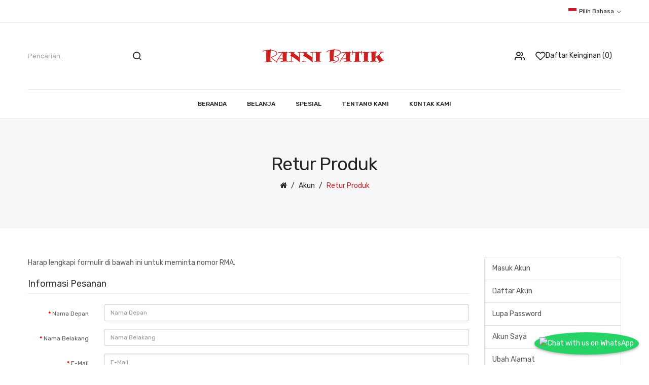

--- FILE ---
content_type: text/html; charset=utf-8
request_url: https://rannibatik.com/account-return-add
body_size: 6870
content:
<!DOCTYPE html>
<!--[if IE]><![endif]-->
<!--[if IE 8 ]><html dir="ltr" lang="" class="ie8"><![endif]-->
<!--[if IE 9 ]><html dir="ltr" lang="" class="ie9"><![endif]-->
<!--[if (gt IE 9)|!(IE)]><!-->
<html dir="ltr" lang="">
<!--<![endif]-->
<head>
<meta charset="UTF-8" />
<meta name="viewport" content="width=device-width, initial-scale=1">
<meta http-equiv="X-UA-Compatible" content="IE=edge">
<title>Retur Produk</title>
<base href="https://rannibatik.com/" />
<link href="catalog/view/javascript/bootstrap/css/bootstrap.min.css" rel="stylesheet" media="screen" />
<link href="catalog/view/javascript/jquery/datetimepicker/bootstrap-datetimepicker.min.css" type="text/css" rel="stylesheet" media="screen" />
<link href="catalog/view/javascript/jquery/swiper/css/swiper.min.css" rel="stylesheet" type="text/css" />
<!-- icon font -->
<link href="catalog/view/javascript/font-awesome/css/font-awesome.min.css" rel="stylesheet" type="text/css" />
<link href="catalog/view/javascript/ionicons/css/ionicons.css" rel="stylesheet" type="text/css" />
<!-- use for antomi -->
<link href="catalog/view/javascript/plaza-icon/style.css" rel="stylesheet" type="text/css" />
<link href="catalog/view/javascript/utmheartbeat/style.css" rel="stylesheet" type="text/css" />
<!-- end icon font -->
<link href="catalog/view/theme/tt_pedona1/stylesheet/stylesheet.css" rel="stylesheet">
<link href="catalog/view/theme/tt_pedona1/stylesheet/plaza/header/header1.css" rel="stylesheet">
<link href="catalog/view/theme/tt_pedona1/stylesheet/plaza/theme.css" rel="stylesheet">
<script src="catalog/view/javascript/jquery/jquery-2.1.1.min.js" ></script>
<script src="catalog/view/javascript/jquery/swiper/js/swiper.min.js" ></script>
<script src="catalog/view/javascript/jquery/datetimepicker/moment/moment.min.js" ></script>
<script src="catalog/view/javascript/jquery/datetimepicker/moment/moment-with-locales.min.js" ></script>
<script src="catalog/view/javascript/jquery/datetimepicker/bootstrap-datetimepicker.min.js" ></script>
<script src="catalog/view/javascript/plaza/ultimatemenu/menu.js" ></script>
<script src="catalog/view/javascript/common.js" ></script>
<link href="https://rannibatik.com/image/catalog/logo.png" rel="icon" />
  <!-- Quick view -->
      <script src="catalog/view/javascript/plaza/cloudzoom/cloud-zoom.1.0.2.min.js" ></script>
    <script src="catalog/view/javascript/plaza/cloudzoom/zoom.js" ></script>
    <script src="catalog/view/javascript/plaza/quickview/quickview.js" ></script>
    <link href="catalog/view/theme/tt_pedona1/stylesheet/plaza/quickview/quickview.css" rel="stylesheet" type="text/css" />
    <!-- General -->
  <!-- Sticky Menu -->
  	<script >
	 $(document).ready(function () {	
		var height_box_scroll = $('.scroll-fix').outerHeight(true);
	  $(window).scroll(function () {
		if ($(this).scrollTop() > 800) {
			$('.scroll-fix').addClass("scroll-fixed");
			$('body').css('padding-top',height_box_scroll);
		} else {
			$('.scroll-fix').removeClass("scroll-fixed");
			$('body').css('padding-top',0);
		}
	  });
	});
	</script>
    <!-- Scroll Top -->
      <script>
      $("#back-top").hide();
      $(function () {
        $(window).scroll(function () {
          if ($(this).scrollTop() > $('body').height()/3) {
            $('#back-top').fadeIn();
          } else {
            $('#back-top').fadeOut();
          }
        });
        $('#back-top').click(function () {
          $('body,html').animate({scrollTop: 0}, 800);
          return false;
        });
      });
    </script>
    <!-- Advance -->
      
  <!-- Bootstrap Js -->
  <script src="catalog/view/javascript/bootstrap/js/bootstrap.min.js" ></script>
</head>
<body class="account-return-add">
<div class="wrapper">
  <div id="back-top"><i class="icon-chevrons-up"></i></div>
<nav id="top">
  <div class="container">
    <div class="box-inner">
		<ul class="box-top box-top-left pull-left">
			
			<li><p></p></li>
		</ul>
		<ul class="box-top box-top-right pull-right">
			<li class="currency">
						</li>
			<li class="language">
			  <form action="https://rannibatik.com/index.php?route=common/language/language" method="post" enctype="multipart/form-data" id="form-language" class="header-dropdown">
    <div class="btn-group">
      <button class="btn btn-link dropdown-toggle" data-toggle="dropdown">
             
      <img src="catalog/language/id-id/id-id.png" alt="Indonesia" title="Indonesia">
                              <span class="hidden-xs hidden-sm">Pilih Bahasa</span>&nbsp;<i class="icon-right ion-ios-arrow-down"></i></button>
      <ul class="dropdown-menu">
                <li>
          <button class="btn btn-link btn-block language-select" type="button" name="id-id"><img src="catalog/language/id-id/id-id.png" alt="Indonesia" title="Indonesia" /> Indonesia</button>
        </li>
                <li>
          <button class="btn btn-link btn-block language-select" type="button" name="en-gb"><img src="catalog/language/en-gb/en-gb.png" alt="English" title="English" /> English</button>
        </li>
              </ul>
    </div>
    <input type="hidden" name="code" value="" />
    <input type="hidden" name="redirect" value="https://rannibatik.com/index.php?route=account/return/add" />
  </form>

			</li>
			<!--li><a href="http://rannibatik.com/index.php?route=checkout/cart" title="Keranjang Belanja"><i class="fa fa-shopping-cart"></i> <span>Keranjang Belanja</span></a></li>
			<li><a href="https://rannibatik.com/index.php?route=checkout/checkout" title="Proses Pesanan"><i class="fa fa-share"></i> <span>Proses Pesanan</span></a></li-->
		</ul>
	</div>
  </div>
</nav>
<header class="scroll-fix ">
	<div class="container">
		<div class="box-inner">
			<div class="box-inner-inner">
				<style>
    #pt-menu-1850 .pt-menu-bar {
        background: #FFFFFF;
        color: #222222;
		padding: 0px 0px 0px 0px;
    }
    #pt-menu-1850.pt-menu-bar {
        background: #FFFFFF;
        color: #222222;
    }
    #pt-menu-1850 .ul-top-items .li-top-item .a-top-link {
		background: #FFFFFF;
		padding: 5px 0px 5px 0px;
		color: #222222;
        font-size: 1.3rem;
        text-transform: uppercase;
        font-weight: 500;
    }
    #pt-menu-1850 .ul-top-items .li-top-item:hover .a-top-link,#pt-menu-1850 .ul-top-items .li-top-item:hover .a-top-link i, #pt-menu-1850 .ul-top-items .li-top-item.active .a-top-link{
        color: #CC2121;
        font-weight: 500;
		background: #FFFFFF;
    }
    #pt-menu-1850 .mega-menu-container {
        
        background: #FFFFFF;
        padding: 0px 0px 0px 0px;
    }
	#pt-menu-1850 .mega-menu-container .a-mega-second-link {
		color: #FFFFFF;
		font-size: 1.4rem;
		text-transform: none;
		font-weight: 300;
	}
	#pt-menu-1850 .mega-menu-container .a-mega-second-link:hover {
		color: #FFFFFF;
		font-weight: 300;
	}
	#pt-menu-1850 .mega-menu-container .a-mega-third-link {
		color: #FFFFFF;
		font-size: 1.4rem;
		text-transform: none;
		font-weight: 300;
	}
	#pt-menu-1850 .mega-menu-container .a-mega-third-link:hover {
		color: #FFFFFF;
		font-weight: 300;
	}
    #pt-menu-1850 .ul-second-items .li-second-items {
        background: #FFFFFF;
        color: #222222;
    }
    #pt-menu-1850 .ul-second-items .li-second-items:hover, #pt-menu-1850 .ul-second-items .li-second-items.active {
        background: #FFFFFF;
        color: #CC2121;
    }
    #pt-menu-1850 .ul-second-items .li-second-items .a-second-link {
        color: #222222;
        font-size: 1.4rem;
        text-transform: capitalize;
        font-weight: 500;
    }
    #pt-menu-1850 .ul-second-items .li-second-items .a-second-link:hover, #pt-menu-1850 .ul-second-items .li-second-items.active .a-second-link {
        color: #CC2121;
        font-weight: 500;
    }
    #pt-menu-1850 .ul-third-items .li-third-items {
        background: #FFFFFF;
    }
    #pt-menu-1850 .ul-third-items .li-third-items:hover, #pt-menu-1850 .ul-third-items .li-third-items.active {
        background: #FFFFFF;
    }
    #pt-menu-1850 .ul-third-items .li-third-items .a-third-link {
        color: #666666;
        font-size: 1.4rem;
        text-transform: capitalize;
        font-weight: 400;
    }
    #pt-menu-1850 .ul-third-items .li-third-items .a-third-link:hover, #pt-menu-1850 .ul-third-items .li-third-items.active .a-third-link {
        color: #CC2121;
        font-weight: 400;
    }
</style>
    
        
            <div class="pt-menu mobile-menu hidden-lg  " id="pt-menu-1850">
            
                            <input type="hidden" id="menu-effect-1850" class="menu-effect" value="fade" />
                <div class="pt-menu-bar">
                    <i class="ion-android-menu" aria-hidden="true"></i>
                    <i class="ion-android-close" aria-hidden="true"></i>
                </div>
                <ul class="ul-top-items">
                    <li class="menu-mobile-title"><h3>Mobile Menu</h3></li>
					                                                    <li class="li-top-item ">
                                                                    <a class="a-top-link a-item" href="http://rannibatik.com/">
                                                                                                                            <span>Beranda</span>
                                                                            </a>
                                                                                                                                </li>
                                                                                                <li class="li-top-item ">
                                                                    <a class="a-top-link a-item" href="https://rannibatik.com/product-category?path=262">
                                                                                                                            <span>Belanja</span>
                                                                            </a>
                                                                                                                                </li>
                                                                                                <li class="li-top-item ">
                                                                    <a class="a-top-link a-item" href="http://rannibatik.com/product-special">
                                                                                                                            <span>Spesial</span>
                                                                            </a>
                                                                                                                                </li>
                                                                                                                                            <li class="li-top-item ">
                                                                    <a class="a-top-link a-item" href="http://rannibatik.com/about-us">
                                                                                                                            <span>Tentang Kami</span>
                                                                            </a>
                                                                                                                                </li>
                                                                                                                                            <li class="li-top-item ">
                                                                    <a class="a-top-link a-item" href="http://rannibatik.com/information-contact">
                                                                                                                            <span>Kontak Kami</span>
                                                                            </a>
                                                                                                                                </li>
                                                            </ul>
                    </div>
    
				
				<div id="logo">
				<a href="http://rannibatik.com/"><img src="https://rannibatik.com/image/catalog/logo/logo-top.png" title="" alt="" class="img-responsive" /></a>				</div>
				<div class="col-cart">
					<div class="inner">
						<div class="box-setting btn-group">
							<button class="dropdown-toggle" data-toggle="dropdown"></button>
							<ul class="dropdown-menu">
								
								<li id="top-links">
								  <ul class="list-inline">
									<li class="dropdown"><a href="https://rannibatik.com/account" title="Akun Saya" ><i class="fa fa-user"></i><span>Akun Saya</span><i class="icon-right ion-chevron-down"></i></a>
									  <ul class="dropdown-menu-right pt-account">
																				<li><a id="pt-register-link" href="https://rannibatik.com/account-register">Daftar Akun</a></li>
										<li><a id="pt-login-link" href="https://rannibatik.com/account-login">Masuk Akun</a></li>
																			  </ul>
									</li>
								  </ul>
								</li>
								<!--li><p class="text-header"></p></li-->
								<!--li><a href="http://rannibatik.com/index.php?route=checkout/cart" title="Keranjang Belanja"><i class="fa fa-shopping-cart"></i> <span>Keranjang Belanja</span></a></li>
								<li><a href="https://rannibatik.com/index.php?route=checkout/checkout" title="Proses Pesanan"><i class="fa fa-share"></i> <span>Proses Pesanan</span></a></li>
								<li><a href="http://rannibatik.com/information-contact" ><span> +6281235516250</span></a></li-->
							</ul>
						</div>
						<a href="https://rannibatik.com/account-wishlist" id="wishlist-total" ><span>Daftar Keinginan (0)</span></a>
											</div>
				</div>
			</div>
			<div class="col-search"><div id="search-by-category">
    <div class="dropdown-toggle search-button" data-toggle="dropdown"></div>
	<div class="dropdown-menu search-content" >
		<div class="search-container">
			<div class="categories-container">
				<div class="hover-cate">
					<p><span class="cate-selected" data-value="0">All Categories</span><i class="icon-chevron-down"></i></p>
					<ul class="cate-items">
						<li class="item-cate" data-value="0">All Categories</li>
																					<li data-value="164" class="item-cate">Baju Batik Pria</li>
																																			<li data-value="262" class="item-cate">Baju Batik Wanita</li>
																																			<li data-value="293" class="item-cate">Batik Ecoprint</li>
																																			<li data-value="292" class="item-cate">Kain Batik</li>
																									</ul>
				</div>
			</div>
			<input type="text" name="search" id="text-search" value="" placeholder="Pencarian..." class=""  />
			<div id="sp-btn-search" class="">
				<button type="button" id="btn-search-category" class="btn btn-default btn-lg">
					<span class="hidden-xs">Cari Produk</span>
				</button>
			</div>
			<div class="search-ajax">
				<div class="ajax-loader-container" style="display: none;">
					<img src="https://rannibatik.com/image/catalog/ajax-loader.gif" alt="search-ajax" class="ajax-load-img" width="30" height="30" />
				</div>
				<div class="ajax-result-container">
					<!-- Content of search results -->
				</div>
			</div>
			<input type="hidden" id="ajax-search-enable" value="1" />
		</div>
	
		
	</div>
</div>

<script >
    $(document).ready(function () {
        var flag = false;
        var ajax_search_enable = $('#ajax-search-enable').val();

        var current_cate_value = $('ul.cate-items li.selected').data('value');
        var current_cate_text = $('ul.cate-items li.selected').html();

        $('.cate-selected').attr('data-value', current_cate_value);
        $('.cate-selected').html(current_cate_text);

        $('.hover-cate p').click(function () {
            $( ".cate-items" ).toggle("slow");
        });

        $('.ajax-result-container').hover(
            function() {
                flag = true;
            },
            function() {
                flag = false;
            }
        );

        $('.hover-cate').hover(
            function() {
                flag = true;
            },
            function() {
                flag = false;
            }
        );

        $('#search-by-category').focusout(function() {
            if(flag == true) {
                $('.ajax-result-container').show();
            } else {
                $('.ajax-result-container').hide();
            }
        });

        $('#search-by-category').focusin(function() {
            $('.ajax-result-container').show();
        });

        $('#btn-search-category').click(function () {
            var url = 'https://rannibatik.com/index.php?route=product/search';
            var text_search = $('#text-search').val();
            if(text_search) {
                url += '&search=' + encodeURIComponent(text_search);
            }

            var category_search = $('.cate-selected').attr("data-value");
            if(category_search) {
                url += '&category_id=' + encodeURIComponent(category_search);
            }

            location = url;
        });

        if(ajax_search_enable == '1') {
            $('#text-search').keyup(function(e) {
                var text_search = $(this).val();
                var cate_search = $('.cate-selected').attr("data-value");
                if(text_search != null && text_search != '') {
                    ajaxSearch(text_search, cate_search);
                } else {
                    $('.ajax-result-container').html('');
                    $('.ajax-loader-container').hide();
                }
            });

            $('ul.cate-items li.item-cate').click(function() {
                var cate_search = $(this).data('value');
                var text_search = $('#text-search').val();
                $('.cate-selected').attr('data-value', cate_search);
                $('.cate-selected').html($(this).html());
                if(text_search != null && text_search != '') {
                    ajaxSearch(text_search, cate_search);
                } else {
                    $('.ajax-result-container').html('');
                    $('.ajax-loader-container').hide();
                }
                $( ".cate-items" ).hide();
                $('#text-search').focus();
            });
        }

        function ajaxSearch(text_search, cate_search) {
            $.ajax({
                url         : 'https://rannibatik.com/index.php?route=extension/module/ptsearch/ajaxSearch',
                type        : 'post',
                data        : { text_search : text_search, cate_search : cate_search },
                beforeSend  : function () {
                    $('.ajax-loader-container').show();
                },
                success     : function(json) {
                    if(json['success'] == true) {
                        $('.ajax-result-container').html(json['result_html']);
                        $('.ajax-loader-container').hide();
                    }
                }
            });
        }

    });
</script></div>
		</div>
		<div class="col-hoz"><style>
    #pt-menu-4929 .pt-menu-bar {
        background: #FFFFFF;
        color: #FFFFFF;
		padding: 0px 0px 0px 0px;
    }
    #pt-menu-4929.pt-menu-bar {
        background: #FFFFFF;
        color: #FFFFFF;
    }
    #pt-menu-4929 .ul-top-items .li-top-item .a-top-link {
		background: #FFFFFF;
		padding: 1.5rem 0 1.5rem 0;
		color: #242424;
        font-size: 1.2rem;
        text-transform: uppercase;
        font-weight: 500;
    }
    #pt-menu-4929 .ul-top-items .li-top-item:hover .a-top-link,#pt-menu-4929 .ul-top-items .li-top-item:hover .a-top-link i, #pt-menu-4929 .ul-top-items .li-top-item.active .a-top-link{
        color: #CC2121;
        font-weight: 500;
		background: #FFFFFF;
    }
    #pt-menu-4929 .mega-menu-container {
        
        background: #FFFFFF;
        padding: 3.5rem 4.9rem 4.9rem 4.9rem;
    }
	#pt-menu-4929 .mega-menu-container .a-mega-second-link {
		color: #292929;
		font-size: 1.4rem;
		text-transform: capitalize;
		font-weight: 500;
	}
	#pt-menu-4929 .mega-menu-container .a-mega-second-link:hover {
		color: #CC2121;
		font-weight: 500;
	}
	#pt-menu-4929 .mega-menu-container .a-mega-third-link {
		color: #707070;
		font-size: 1.4rem;
		text-transform: capitalize;
		font-weight: 400;
	}
	#pt-menu-4929 .mega-menu-container .a-mega-third-link:hover {
		color: #CC2121;
		font-weight: 400;
	}
    #pt-menu-4929 .ul-second-items .li-second-items {
        background: #FFFFFF;
        color: #292929;
    }
    #pt-menu-4929 .ul-second-items .li-second-items:hover, #pt-menu-4929 .ul-second-items .li-second-items.active {
        background: #FFFFFF;
        color: #CC2121;
    }
    #pt-menu-4929 .ul-second-items .li-second-items .a-second-link {
        color: #292929;
        font-size: 1.4rem;
        text-transform: capitalize;
        font-weight: 500;
    }
    #pt-menu-4929 .ul-second-items .li-second-items .a-second-link:hover, #pt-menu-4929 .ul-second-items .li-second-items.active .a-second-link {
        color: #CC2121;
        font-weight: 500;
    }
    #pt-menu-4929 .ul-third-items .li-third-items {
        background: #FFFFFF;
    }
    #pt-menu-4929 .ul-third-items .li-third-items:hover, #pt-menu-4929 .ul-third-items .li-third-items.active {
        background: #FFFFFF;
    }
    #pt-menu-4929 .ul-third-items .li-third-items .a-third-link {
        color: #707070;
        font-size: 1.4rem;
        text-transform: capitalize;
        font-weight: 400;
    }
    #pt-menu-4929 .ul-third-items .li-third-items .a-third-link:hover, #pt-menu-4929 .ul-third-items .li-third-items.active .a-third-link {
        color: #CC2121;
        font-weight: 400;
    }
</style>
            <div class="pt-menu horizontal-menu pt-menu-bar visible-lg  " id="pt-menu-4929">
            
                            <input type="hidden" id="menu-effect-4929" class="menu-effect" value="none" />
                <ul class="ul-top-items">
                                                                        <li class="li-top-item left " style="float: left">
                                                                    <a class="a-top-link" href="http://rannibatik.com/">
                                                                                                                            <span>Beranda</span>
                                                                                                                    </a>
                                                                                            </li>
                                                                                                <li class="li-top-item left " style="float: left">
                                                                    <a class="a-top-link" href="http://rannibatik.com/product-category?path=262">
                                                                                                                            <span>Belanja</span>
                                                                                                                    </a>
                                                                                            </li>
                                                                                                                                            <li class="li-top-item left " style="float: left">
                                                                    <a class="a-top-link" href="http://rannibatik.com/product-special">
                                                                                                                            <span>Spesial</span>
                                                                                                                    </a>
                                                                                            </li>
                                                                                                <li class="li-top-item left " style="float: left">
                                                                    <a class="a-top-link" href="http://rannibatik.com/about-us">
                                                                                                                            <span>Tentang Kami</span>
                                                                                                                    </a>
                                                                                            </li>
                                                                                                                                            <li class="li-top-item left " style="float: left">
                                                                    <a class="a-top-link" href="http://rannibatik.com/information-contact">
                                                                                                                            <span>Kontak Kami</span>
                                                                                                                    </a>
                                                                                            </li>
                                                            </ul>
                    </div>
    
        
    
</div>
	</div>
</header>

<div id="account-return" class="container">
  <ul class="breadcrumb">
        <li><a href="http://rannibatik.com/"> <i class="fa fa-home"></i></a></li>
        <li><a href="https://rannibatik.com/account"> Akun</a></li>
        <li><a href="https://rannibatik.com/index.php?route=account/return/add"> Retur Produk</a></li>
      </ul>
    <div class="row"> 
                <div id="content" class="col-sm-9"> 
      <h1>Retur Produk</h1>
      <p>Harap lengkapi formulir di bawah ini untuk meminta nomor RMA.</p>
      <form action="https://rannibatik.com/index.php?route=account/return/add" method="post" enctype="multipart/form-data" class="form-horizontal">
        <fieldset>
          <legend>Informasi Pesanan</legend>
          <div class="form-group required">
            <label class="col-sm-2 control-label" for="input-firstname">Nama Depan</label>
            <div class="col-sm-10">
              <input type="text" name="firstname" value="" placeholder="Nama Depan" id="input-firstname" class="form-control" />
               </div>
          </div>
          <div class="form-group required">
            <label class="col-sm-2 control-label" for="input-lastname">Nama Belakang</label>
            <div class="col-sm-10">
              <input type="text" name="lastname" value="" placeholder="Nama Belakang" id="input-lastname" class="form-control" />
               </div>
          </div>
          <div class="form-group required">
            <label class="col-sm-2 control-label" for="input-email">E-Mail</label>
            <div class="col-sm-10">
              <input type="text" name="email" value="" placeholder="E-Mail" id="input-email" class="form-control" />
               </div>
          </div>
          <div class="form-group required">
            <label class="col-sm-2 control-label" for="input-telephone">No. Telpon</label>
            <div class="col-sm-10">
              <input type="text" name="telephone" value="" placeholder="No. Telpon" id="input-telephone" class="form-control" />
               </div>
          </div>
          <div class="form-group required">
            <label class="col-sm-2 control-label" for="input-order-id">#ID Pesanan</label>
            <div class="col-sm-10">
              <input type="text" name="order_id" value="" placeholder="#ID Pesanan" id="input-order-id" class="form-control" />
               </div>
          </div>
          <div class="form-group">
            <label class="col-sm-2 control-label" for="input-date-ordered">Tanggal Pemesanan</label>
            <div class="col-sm-3">
              <div class="input-group date">
                <input type="text" name="date_ordered" value="" placeholder="Tanggal Pemesanan" data-date-format="YYYY-MM-DD" id="input-date-ordered" class="form-control" />
                <span class="input-group-btn">
                <button type="button" class="btn btn-default"><i class="fa fa-calendar"></i></button>
                </span></div>
            </div>
          </div>
        </fieldset>
        <fieldset>
          <legend>Informasi Produk</legend>
          <div class="form-group required">
            <label class="col-sm-2 control-label" for="input-product">Nama Produk</label>
            <div class="col-sm-10">
              <input type="text" name="product" value="" placeholder="Nama Produk" id="input-product" class="form-control" />
               </div>
          </div>
          <div class="form-group required">
            <label class="col-sm-2 control-label" for="input-model">Model Produk</label>
            <div class="col-sm-10">
              <input type="text" name="model" value="" placeholder="Model Produk" id="input-model" class="form-control" />
               </div>
          </div>
          <div class="form-group">
            <label class="col-sm-2 control-label" for="input-quantity">Kuantiti</label>
            <div class="col-sm-10">
              <input type="text" name="quantity" value="1" placeholder="Kuantiti" id="input-quantity" class="form-control" />
            </div>
          </div>
          <div class="form-group required">
            <label class="col-sm-2 control-label">Alasan Pengembalian</label>
            <div class="col-sm-10">                             <div class="radio">
                <label>
                  <input type="radio" name="return_reason_id" value="1" />
                  Dead On Arrival</label>
              </div>
                                                        <div class="radio">
                <label>
                  <input type="radio" name="return_reason_id" value="4" />
                  Faulty, please supply details</label>
              </div>
                                                        <div class="radio">
                <label>
                  <input type="radio" name="return_reason_id" value="3" />
                  Order Error</label>
              </div>
                                                        <div class="radio">
                <label>
                  <input type="radio" name="return_reason_id" value="5" />
                  Other, please supply details</label>
              </div>
                                                        <div class="radio">
                <label>
                  <input type="radio" name="return_reason_id" value="2" />
                  Received Wrong Item</label>
              </div>
                                           </div>
          </div>
          <div class="form-group required">
            <label class="col-sm-2 control-label">Produk Terbuka?</label>
            <div class="col-sm-10">
              <label class="radio-inline">                 <input type="radio" name="opened" value="1" />
                                Iya</label>
              <label class="radio-inline">                 <input type="radio" name="opened" value="0" checked="checked" />
                                Tidak</label>
            </div>
          </div>
          <div class="form-group">
            <label class="col-sm-2 control-label" for="input-comment">Tuliskan Lebih Detail</label>
            <div class="col-sm-10">
              <textarea name="comment" rows="10" placeholder="Tuliskan Lebih Detail" id="input-comment" class="form-control"></textarea>
            </div>
          </div>
          <fieldset>
  <legend>Captcha Standar</legend>
  <div class="form-group required">
        <label class="col-sm-2 control-label" for="input-captcha">Masukkan Kode Gambar</label>
    <div class="col-sm-10">
      <input type="text" name="captcha" id="input-captcha" class="form-control" />
      <img src="index.php?route=extension/captcha/basic/captcha" alt="" />
          </div>
      </div>
</fieldset>

        </fieldset>
                <div class="buttons clearfix">
          <div class="pull-left"><a href="https://rannibatik.com/account" class="btn btn-default">Kembali</a></div>
          <div class="pull-right">
            <input type="submit" value="Kirim" class="btn btn-primary" />
          </div>
        </div>
              </form>
      </div>
    <aside id="column-right" class="col-sm-3 col-xs-12">
  <div class="col-order-inner">
      <div class="list-group">
    <a href="https://rannibatik.com/account-login" class="list-group-item">Masuk Akun</a> <a href="https://rannibatik.com/account-register" class="list-group-item">Daftar Akun</a> <a href="https://rannibatik.com/account-forgotten" class="list-group-item">Lupa Password</a>
    <a href="https://rannibatik.com/account" class="list-group-item">Akun Saya</a>
    <a href="https://rannibatik.com/account-address" class="list-group-item">Ubah Alamat</a> <a href="http://rannibatik.com/account-wishlist" class="list-group-item">Daftar Keinginan</a> <a href="https://rannibatik.com/account-order" class="list-group-item">Riwayat Unduhan</a> <a href="https://rannibatik.com/account-download" class="list-group-item">Daftar Unduhan</a><a href="https://rannibatik.com/account-recurring" class="list-group-item">Pembayaran Berkala</a> <a href="https://rannibatik.com/account-reward" class="list-group-item">Poin Hadiah</a> <a href="https://rannibatik.com/account-return" class="list-group-item">Retur Produk</a> <a href="https://rannibatik.com/account-transaction" class="list-group-item">Saldo Transaksi</a> <a href="https://rannibatik.com/account-newsletter" class="list-group-item">Berlangganan Newsletter</a>
  </div>

    </div>
</aside>
</div>
</div>
<script type="text/javascript"><!--
$('.date').datetimepicker({
	language: '',
	pickTime: false
});
//--></script> 
<footer>
	<div class="footer-links">  
	  <div class="container">
		<div class="inner btn-group-vertical">	
			<div class="row">
				<div class="col col-md-4 col-sm-6 col-xs-12">
					<div class="btn-group">
						<h5 id="btnGroupVerticalDrop1" data-toggle="dropdown" class="dropdown-toggle visible-xs">About us<i class="visible-xs ion-chevron-down"></i></h5>
						<div class="dropdown-menu footer-content" aria-labelledby="btnGroupVerticalDrop1">
						<p>
  <a href="#" class="logo-footer"><img src="image/catalog/logo/logo-footer.png" alt="logo-footer"></a>
  </p><p><b>LANCAR JAYA ABADI</b>&nbsp;&nbsp; " <i><b>Batik &amp; Fashion</b></i> "</p>
  <ul>
      <li>Ready stock aneka bahan batik nusantara berkualitas.</li>
      <li>Ready stock busana batik muslim</li>
      <li>Ready stock Ecoprint</li>
      <li>Menerima pembuatan batik berlogo, seragam batik dan lain - lain</li>      
  </ul> 
<p><b>Alamat : </b>
</p><ul>
	<li>Jl. Getas Pejaten Gg. Gatutkaca No. 85 RT 01/02 Kudus</li>
	<li>Komplek pertokoan pasar kliwon blok B1 no.5 &amp; no.39 Kudus </li>
</ul>
<b>Telepon : </b>
&nbsp; 081235516250 (adm) &amp; 08112722151 (rani)<br>
<b>Email :</b> lancarjayaabadi30@gmail.com<br>
<b>IG :</b> @lancar.abadi.923




						</div>
					</div>
				 </div>	
				  
				  <div class="col col-md-2 col-sm-6 col-xs-12">
					<div class="btn-group">
						<h5 id="btnGroupVerticalDrop2" data-toggle="dropdown" class="dropdown-toggle">Halaman Informasi<i class="visible-xs ion-chevron-down"></i></h5>
						<div class="dropdown-menu footer-content footer-information" aria-labelledby="btnGroupVerticalDrop2">
							<ul class="list-unstyled">
																							  <li><a href="http://rannibatik.com/about-us">Tentang Kami</a></li>
																  <li><a href="http://rannibatik.com/pengiriman">Informasi Pengiriman</a></li>
																  <li><a href="http://rannibatik.com/kebijakan-privasi">Kebijakan Privasi</a></li>
																  <li><a href="http://rannibatik.com/syarat-ketentuan">Syarat &amp; Ketentuan</a></li>
																						<li><a href="http://rannibatik.com/information-contact">Hubungi Kami</a></li>
							<li><a href="https://rannibatik.com/index.php?route=account/return/add">Retur Produk</a></li>
							</ul>
						</div>
					</div>
				  </div>
				  <div class="col col-md-2 col-sm-6 col-xs-12">
					<div class="btn-group">
						<h5 id="btnGroupVerticalDrop3" data-toggle="dropdown" class="dropdown-toggle">Bantuan Pelanggan<i class="visible-xs ion-chevron-down"></i></h5>
						<div class="dropdown-menu footer-content" aria-labelledby="btnGroupVerticalDrop3">
							<ul class="list-unstyled">
							  <li><a href="http://rannibatik.com/index.php?route=information/sitemap">Peta Situs</a></li>
							  <!--li><a href="https://rannibatik.com/account">Akun Saya</a></li-->
							  <li><a href="https://rannibatik.com/account-order">Riwayat Pesanan</a></li>
							  <!--li><a href="https://rannibatik.com/account-wishlist">Daftar Keinginan</a></li-->
							  <li><a href="http://rannibatik.com/index.php?route=product/manufacturer">Manufaktur Produk</a></li>
							  <li><a href="https://rannibatik.com/index.php?route=account/voucher">Voucher Hadiah</a></li>
							  <li><a href="https://rannibatik.com/index.php?route=affiliate/login">Akun Afiliasi</a></li>
							  <li><a href="http://rannibatik.com/product-special">Produk Diskon</a></li>
							  <!--li><a href="https://rannibatik.com/account-newsletter">Newsletter</a></li-->
							</ul>
						</div>
					</div>
				  </div>
				<div class="col col-md-4 col-sm-6 col-xs-12">
					<div class="btn-group">
						<h5 id="btnGroupVerticalDrop4" data-toggle="dropdown" class="dropdown-toggle">Newsletter & Socials<i class="visible-xs ion-chevron-down"></i></h5>
						<div class="dropdown-menu footer-content" aria-labelledby="btnGroupVerticalDrop4">
						
						  <div class="social">
    <a href="https://www.facebook.com/ranni_dyah/" class="facebook" target="_blank" title="Facebook">Facebook</a>
    <a href="https://twitter.com/ranni_dyah" target="_blank" class="twitter" title="Twitter">Twitter</a>
    <a href="#" target="_blank" class="google" title="Google+">Google</a>
    <a href="https://www.youtube.com/user/ranni_dyah" target="_blank" class="youtube" title="Youtube">Youtube</a>
    <a href="https://www.instagram.com/ranni_dyah/" target="_blank" class="instagram" title="Instagram">Instagram</a>
  </div>


						</div>
					</div>
				</div>

				</div>
		</div>
	  </div>
	</div>
	<div class="footer-copyright">
		<div class="container">
			<div class="inner">
				<p class="text-powered">Coppyright by Rani Batik Store &copy; 2025</p>
				<div class="payment">
  <img src="image/catalog/ptblock/payment.png" alt="Logo Bank">
</div>


			</div>
		</div>
	</div>
</footer>

<!-- WhatsApp Live Chat Script -->

<a href="https://wa.me/6281235516250" target="_blank" style="position:fixed;bottom:20px;right:20px;background-color:#25D366;color:white;padding:10px;border-radius:50%;box-shadow:0 2px 5px rgba(0,0,0,0.3);z-index:1000;">

  <img src="https://upload.wikimedia.org/wikipedia/commons/6/6b/WhatsApp.svg" alt="Chat with us on WhatsApp" style="width:60px;height:60px;">

</a>

<!-- End WhatsApp Live Chat Script -->

<!--
OpenCart is open source software and you are free to remove the powered by OpenCart if you want, but its generally accepted practise to make a small donation.
Please donate via PayPal to donate@opencart.com
//-->
</div></body></html> 

--- FILE ---
content_type: text/css
request_url: https://rannibatik.com/catalog/view/javascript/utmheartbeat/style.css
body_size: -206
content:
@font-face{font-family:'utmheartbeat';src:url('fonts/utmheartbeat.ttf');font-weight:normal;font-style:normal;}

--- FILE ---
content_type: text/css
request_url: https://rannibatik.com/catalog/view/theme/tt_pedona1/stylesheet/stylesheet.css
body_size: 16444
content:
@import url("plaza/theme_font.css");
html{font-size:62.5%;}
body{line-height:2.4rem;width:100%;}
h1, h2, h3, h4, h5, h6{color:#444;}
.fa{font-size:1.4rem;}
*:focus{outline:none !important;}
h1{font-size:3.6rem;}
h2{font-size:3rem;}
h3{font-size:2.4rem;}
h4{font-size:1.8rem;}
h5{font-size:1.4rem;}
h6{font-size:1.2rem;}
img{max-width:100%;}
a{color:#595959;}
a:hover{text-decoration:none;}
legend{font-size:1.8rem;padding:0.7rem 0;}
label{font-size:1.2rem;font-weight:normal;}
select.form-control, textarea.form-control, input[type="text"].form-control, input[type="password"].form-control, input[type="datetime"].form-control, input[type="datetime-local"].form-control, input[type="date"].form-control, input[type="month"].form-control, input[type="time"].form-control, input[type="week"].form-control, input[type="number"].form-control, input[type="email"].form-control, input[type="url"].form-control, input[type="search"].form-control, input[type="tel"].form-control, input[type="color"].form-control{font-size:1.2rem;}
.input-group input, .input-group select, .input-group .dropdown-menu, .input-group .popover{font-size:1.2rem;}
.input-group .input-group-addon{font-size:1.2rem;height:3rem;}
input:focus,textarea:focus, select:focus,.btn.active.focus, .btn.active:focus, .btn.focus, .btn:active.focus, .btn:active:focus, .btn:focus,button,.nav-tabs > li > a{outline:none;}
body ::-webkit-scrollbar-track {background-color: transparent;}
body ::-webkit-scrollbar {width: 0;background-color: transparent;}
body ::-webkit-scrollbar-thumb {background-color: rgba(0,0,0,0.1);border-radius: 10px; }
span.hidden-xs, span.hidden-sm, span.hidden-md, span.hidden-lg{display:inline;}
.nav-tabs{margin-bottom:1.5rem;}
div.required .control-label:before{content:'* ';color:#F00;font-weight:bold;}
#back-top{display:none;position:fixed;right:3rem;bottom:10%;width:5rem;height:5rem;line-height: 4.8rem;padding:0;text-align:center;font-size:1.8rem;z-index:8;border: 1px solid transparent;background:var(--link-hover-color);color:#fff;border-radius:100%;-webkit-border-radius:100%;cursor:pointer;}
#back-top:hover{background: transparent;color: var(--link-hover-color);border-color: var(--link-hover-color);}
#back-top i{vertical-align:top;line-height:inherit;}
@media (min-width: 1700px) {
	#back-top {right: 16rem;}
}
.layout-full,.layout-full > .container,
.layout-full .row,.layout-full .main-col,.layout-full .sub-col{width:100%;margin:0;padding:0;}
.background-full {background: #f3f3f3;padding-bottom: 9.2rem;margin-top: 9rem;}
@media (max-width: 991px) {
	.background-full {padding-bottom: 4.2rem;margin-top: 4rem;}
}

.pt-block{text-align:center;}
.pt-block .image,.pt-block .image > a{position:relative;display:inline-block;vertical-align:top;overflow:hidden;}
.pt-block .image a img,.post-image img{-webkit-transition:all 300ms ease-in-out;-moz-transition:all 300ms ease-in-out;-ms-transition:all 300ms ease-in-out;-o-transition:all 300ms ease-in-out;transition:all 300ms ease-in-out;}
.pt-block .image a:hover img,.post-image img:hover{opacity:0.7;}
.static-sidebar {display: grid;grid-gap: 2rem;grid-template-columns: 100%;}
@media(max-width: 991px) {.static-sidebar {margin-bottom: 2rem;}}
.static-top-store1 {margin-top: 4rem;}
.static-top-store1 > .inner {display: grid;grid-template-columns: auto auto auto;grid-gap: 3rem;}
.static-top-store1 .text {position: absolute;top: 3.5rem;left: 4rem;text-align: left;pointer-events: none;}
.static-top-store1 .text .text1 {margin-top: 0;letter-spacing: -0.025em;font-size: 1.8rem;text-transform: capitalize;margin-bottom: 1.2rem;}
.static-top-store1 .text .text2 {margin: 0;font-weight: 400;letter-spacing:-0.025em;line-height: 1;font-size: 2.4rem;}
.static-top-store1 .text-center {left: 4rem;right: 4rem;top: 4rem;bottom: 4rem;background:rgba(255,255,255,0.9);text-align: center;align-content: center;display: grid;}
.static-top-store1 .text-center .text1 {font-size: 1.4rem;font-weight: 400;padding-bottom: 4.7rem;background: url(../image/bkg_static.png) bottom center no-repeat;margin-bottom: 2.2rem;}
.static-top-store1 .text-center .text3 {margin:0;color: #222;text-transform:capitalize;letter-spacing: -0.025em;margin-top: 6.4rem;}
@media(max-width: 1199px) {
	.static-top-store1 .text-center .text1 {padding-bottom: 4rem;}
	.static-top-store1 .text-center .text3 {margin-top: 4rem;}
}
@media(max-width: 991px) {
	.static-top-store1 .text {left: 2rem;top: 2.5rem;}
	.static-top-store1 .text-center {left: 2rem;top: 2rem;right: 2rem;bottom: 2rem;}
	.static-top-store1 .text .text1 {font-size: 1.8vw;}
	.static-top-store1 .text-center .text1 {font-size: 1.6vw;}
	.static-top-store1 .text .text2 {font-size: 2.4vw;}
	.static-top-store1 .text-center .text3 {margin-top: 3vw;}
}
@media(max-width: 767px) {
	.static-top-store1 > .inner {grid-gap: 1.5rem;}
	.static-top-store1 .text {left:1.5rem;top: 2rem;}
	.static-top-store1 .text-center {left: 1rem;top: 1rem;right: 1rem;bottom: 1rem;}
	.static-top-store1 .text .text1 {font-size:3vw;margin-bottom: 1vw;}
	.static-top-store1 .text-center .text1 {font-size: 2.5vw;padding: 0;background: none;}
	.static-top-store1 .text .text2 {font-size:3vw;}
	.static-top-store1 .text-center .text3 {margin-top: 1vw;font-size: 2.5vw;line-height: 1.1;}
}
@media(max-width: 479px) {
	.static-top-store1 > .inner {grid-template-columns: 100%;grid-gap: 1.5rem;}
	.static-top-store1 .text {left:2rem;top: 2.5rem;}
	.static-top-store1 .text-center {left: 1.5rem;top: 1.5rem;right: 1.5rem;bottom: 1.5rem;}
	.static-top-store1 .text .text1 {font-size:5vw;margin-bottom: 1vw;}
	.static-top-store1 .text-center .text1 {font-size: 4.5vw;padding: 0;background: none;margin-bottom: 2vw;}
	.static-top-store1 .text .text2 {font-size:6vw;}
	.static-top-store1 .text-center .text3 {margin-top: 6vw;font-size:4.5vw;line-height: 1.1;}
}
@media(max-width: 374px) {
	.static-top-store1 .text .text1 {font-size:6vw;margin-bottom: 3vw;}
	.static-top-store1 .text-center .text1 {font-size: 5vw;padding: 0;background: none;}
	.static-top-store1 .text .text2 {font-size:8vw;}
	.static-top-store1 .text-center .text3 {margin-top: 8vw;font-size:5vw;line-height: 1.1;}
}
.static-middle-store1 {margin-top:7.5rem;}
.static-middle-store1 .text {position: absolute;top: 50%;left: 17%;max-width: 30%;text-align: center;-moz-transform: translateY(-50%);-webkit-transform: translateY(-50%);-o-transform: translateY(-50%);-ms-transform: translateY(-50%);transform: translateY(-50%);pointer-events: none;}
.static-middle-store1 .text .text1 {font-size: 4.8rem;margin-top: 0;color: #df2121;font-family: 'utmheartbeat';margin-bottom: 1.9rem;}
.static-middle-store1 .text .text2 {font-size: 3.6rem;letter-spacing: -0.025em;margin-top: 0;margin-bottom: 4rem;}
.static-middle-store1 .text .text2 span {color: var(--link-hover-color);}
.static-middle-store1 .text p {color: #242424;line-height: 3rem;}
.static-middle-store1 .text a {background: var(--button-bg-color);line-height: 5rem;padding: 0 8.5rem;color: var(--button-color);text-transform: uppercase;display: inline-block;vertical-align: top;border-radius: 2.5rem;-webkit-border-radius: 2.5rem;font-size: 1.3rem;font-weight: 500;margin-top: 5rem;pointer-events: visible;}
.static-middle-store1 .text a:hover {background: var(--button-bg-hover-color);color: var(--button-hover-color);}
@media (max-width: 1199px) {
	.static-middle-store1 .text {max-width: 50%;left: 5%;}
	.static-middle-store1 .text .text1 {font-size: 4vw;margin-bottom: 1vw;}
	.static-middle-store1 .text .text2 {font-size: 3vw;margin-bottom: 2vw;}
	.static-middle-store1 .text a {margin-top: 2vw;}
}
@media (max-width: 991px) {
	.static-middle-store1 {margin-top: 4.5rem;}
	.static-middle-store1 .text {max-width: 100%;left: 0;right: 0;padding: 0 1.5rem;}
	.static-middle-store1 .text .text1 {font-size: 4vw;margin-bottom: 1vw;}
	.static-middle-store1 .text .text2 {font-size: 3vw;margin-bottom: 2vw;}
	.static-middle-store1 .text a {margin-top: 2vw;}
}
@media (max-width: 767px) {
	.static-middle-store1 img {min-height: 20rem;object-fit: cover;}
	.static-middle-store1 .text .text1 {font-size: 5vw;margin-bottom: 1vw;}
	.static-middle-store1 .text .text2 {font-size: 4vw;margin-bottom: 2vw;}
	.static-middle-store1 .text p {font-size: 2.5vw;line-height: 1.3;}
	.static-middle-store1 .text a {margin-top: 2vw;line-height: 5vw;font-size: 2vw;padding: 0 3vw;}
}
@media (max-width: 479px) {
	.static-middle-store1 .text .text1 {font-size: 6vw;margin-bottom: 1vw;}
	.static-middle-store1 .text .text2 {font-size: 4.5vw;margin-bottom: 2vw;}
	.static-middle-store1 .text p {font-size: 2.8vw;line-height: 1.3;}
	.static-middle-store1 .text a {margin-top: 1vw;line-height: 5vw;font-size: 2.4vw;padding: 0 3vw;}
}
@media (max-width: 374px) {
	.static-middle-store1 .text .text1 {font-size: 7vw;margin-bottom: 1vw;}
	.static-middle-store1 .text .text2 {font-size: 5vw;margin-bottom: 2vw;}
	.static-middle-store1 .text p {font-size: 3.2vw;line-height: 1.3;}
	.static-middle-store1 .text a {margin-top: 1vw;line-height: 6vw;font-size: 2.6vw;padding: 0 3vw;}
}
.policy-block{text-align:center;border: 0;margin-top: 4.5rem;}
.policy-block .inner{display:grid;grid-template-columns: 25% 25% 25% 25%;margin: 0 -0.5rem;grid-row-gap: 1.5rem;}
.policy-block .col{padding: 0 0.5rem;border-right: 1px solid #ebebeb;}
.policy-block .col:last-child {border: 0;}
.policy-block .box{display:inline-block;vertical-align:top;text-align: center;position:relative;margin:auto;}
.policy-block .box .text {display: inline-block;vertical-align: top;}
.policy-block .box h4{font-size: 1.4rem;text-transform: capitalize;margin:0;font-weight: 500;margin-bottom: 1px;letter-spacing: -0.025em;}
.policy-block .box p{margin: auto;line-height: 1.8rem;color: #a4a4a4;font-size: 1.3rem;}

@media (max-width: 767px) {
	.policy-block .inner {grid-template-columns: 50% 50%;}
	.policy-block .col:nth-child(2) {border: 0;}
}

.popular-tags{margin-top: 0.7rem;border-top: 1px solid #ebebeb;padding-top: 5.5rem;}
.popular-tags .title{margin-bottom: 4.2rem;}
.popular-tags .title h3{display: block;font-size: 2rem;text-transform: capitalize;margin: 0;position: relative;font-weight: 500;letter-spacing: -0.05em;}
.popular-tags ul {padding: 0;list-style:none;margin: 0;}
.popular-tags ul li a{line-height: 3.8rem;display:inline-block;vertical-align:top;padding: 0 2.3rem;border:1px solid #ebebeb;margin-right:0.6rem;margin-bottom:1rem;color: #242424;font-weight:400;border-radius: 2.5rem;-webkit-border-radius: 2.5rem;font-size: 1.2rem;}
.popular-tags ul li a:last-child{margin-right:0;}
.popular-tags ul li a:hover{background:var(--link-hover-color);border-color:var(--link-hover-color);color:#fff;}
.menu-block-bottom{margin:0 -0.7rem;margin-bottom:-1.7rem;margin-top:2.1rem;}
.menu-block-bottom img{-webkit-transition:all 300ms ease-in-out;-moz-transition:all 300ms ease-in-out;-ms-transition:all 300ms ease-in-out;-o-transition:all 300ms ease-in-out;transition:all 300ms ease-in-out;}
.menu-block-bottom img:hover{opacity:0.7;}
.newsletter-group {background: #44556f;padding: 4.5rem 0;}
.newsletter-group .container > .inner {display: grid;grid-template-columns: auto auto;grid-column-gap: 3rem;}
.newsletter-block{}
.newsletter-block .newsletter-heading{float: left;margin-right: 8.5rem;padding: 0.5rem 0;}
.newsletter-block .newsletter-heading h3{font-size: 2rem;text-transform: capitalize;margin-top:0;margin-bottom:0.5rem;letter-spacing: -0.025em;}
.newsletter-block .newsletter-heading p {margin: 0;}
.newsletter-block .newsletter-heading p span {color: var(--link-hover-color);}
.newsletter-block > .des {float: left;max-width: 35rem;}
.newsletter-block > .des p {margin: 0;color: #222;line-height: 3rem;}
.newsletter-block > .des p span {font-weight: 500;}
.newsletter-block .newsletter-content{padding-top: 7px;}
.newsletter-block .newsletter-content .content{position:relative;display: inline-block;vertical-align: top;width: 100%;text-align: center;}
.newsletter-block .newsletter-content .content button{font-size: 1.2rem;text-transform: uppercase;border-radius: 0;text-shadow:none;box-shadow:none;border:0;background: transparent;color: #707070;line-height: 4.5rem;padding: 0;font-weight: 500;display: inline-block;vertical-align: top;margin: 0;position: absolute;top: 0;right: 2rem;}
.newsletter-block .newsletter-content .content button:hover{background: transparent;color: var(--link-hover-color);}
.newsletter-block .newsletter_email{width: 100%;height: 4.5rem;border: 0;padding: 1rem 2rem;padding-right: 10rem;font-size: 1.4rem;color: #484848;border-radius: 2.5rem;-webkit-border-radius: 2.5rem;background: #2b2b2b;text-align: left;display: block;margin: auto;}
.newsletter-notification.error{color:red;margin-top:1rem;line-height:1;font-size:1.3rem;clear: both;}
.newsletter-notification.success{color:#1faf19;}
.newsletter-content ::-webkit-input-placeholder{color:#484848;opacity:1;}
.newsletter-content :-moz-placeholder{color:#484848;opacity:1;}
.newsletter-content ::-moz-placeholder{color:#484848;opacity:1;}
.newsletter-content :-ms-input-placeholder{color:#484848;opacity:1;}
.newsletter-popup{position:fixed;left:0;top:0;width:100%;height:100%;z-index:9999;text-align:center;}
.newsletter-popup .a-close-newsletter-full{position:absolute;top:0;left:0;right:0;bottom:0;background:rgba(0,0,0,0.7);}
.newsletter-popup:before{content:"";height:100%;vertical-align:middle;display:inline-block;}
.newsletter-popup .popup-content{display:inline-block;vertical-align:middle;background:#fff url(../image/bkg_popup.jpg) center right no-repeat;padding:9.8rem 5rem;text-align:left;position:relative;max-width:97rem;width:100%;margin:auto;}
.newsletter-popup .a-close-newsletter{width:4rem;height:4rem;line-height:4rem;padding:0;text-align:center;background:#242424;position:absolute;right:0;top:0;font-size:0;}
.newsletter-popup .a-close-newsletter:hover{background:var(--link-hover-color);}
.newsletter-popup .a-close-newsletter:before{content:"\f2d7";font-family:"Ionicons";font-size:2.1rem;color:#fff;display:inline-block;vertical-align:top;line-height:inherit;}
.newsletter-popup .popup-content h3{text-transform:capitalize;font-size:3rem;margin-top:0;margin-bottom:1.7rem;}
.newsletter-popup .popup-content p{font-size:1.6rem;line-height:2.8rem;max-width:52rem;margin-bottom:3rem;}
.newsletter-popup .popup-content .content{position:relative;margin-bottom:2rem;display:inline-block;vertical-align:top;}
.newsletter-popup .popup-content .newsletter_email{height:5rem;border:1px solid #e6e6e6;width:52rem;padding:1rem 2rem;padding-right:13.3rem;color:#adadad;}
.newsletter-popup .popup-content button.btn{height:4.8rem;padding:0 2rem;line-height:4.8rem;position:absolute;right:1px;top:1px;border-radius:0;-webkit-border-radius:0;}
.newsletter-popup .popup-content .notice .cbk_newsletter{margin-top:-2px;vertical-align:middle;display:inline-block;}

.brand-logo {text-align:center;margin-top: 6rem;padding: 3.9rem 0;overflow: hidden;}
.brand-logo .swiper-viewport {margin: 0;}
.brand-logo .swiper-viewport .swiper-slide {padding: 0;}
.brand-logo img{margin:auto;}
.brand-logo img:hover {opacity: 0.7;}
@media (max-width: 991px) {
	.brand-logo {margin-top: 0;}
}
#ajax-login-block{display:none;background-color:rgba(0,0,0,0.7);height:100%;position:fixed;top:0;left:0;width:100%;z-index:900;}
#ajax-loader{display:none;z-index:1000;position:fixed;top:50%;left:50%;}
.ajax-load-img{display:none;}
.ajax-body-login{position:fixed;top:0;right:0;left:0;bottom:0;margin:auto;overflow:auto !important;z-index:1000;display:none;}
.ajax-body-login .ajax-content{max-height:500px;overflow:auto;}
.ajax-body-login .page-title{border-bottom:1px solid #ebebeb;margin-bottom:1rem;}
.ajax-body-login h2{margin:0;display:inline-block;vertical-align:top;padding-bottom:2rem;position:relative;}
.ajax-body-login h2:after{content:"";position:absolute;left:0;height:2px;width:100%;background:var(--link-hover-color);bottom:-1px;}
.ajax-body-login .account-login{display:none;margin:30px auto;background-color:#FFFFFF;opacity:1;position:relative;z-index:1200;width:98%;max-width:92rem;height:auto;padding:2rem;top:50%;-moz-transform:translateY(-50%);-webkit-transform:translateY(-50%);-o-transform:translateY(-50%);-ms-transform:translateY(-50%);transform:translateY(-50%);}
.ajax-body-login .account-login .ajax-content > .ajax-container{}
.ajax-content > .ajax-container .login-form-content{min-height:20px;}
.ajax-content > .ajax-container .login-form-content{margin-right:0 !important;}
.ajax-content > .ajax-container .login-form-content{width:100%;}
.ajax-content > .ajax-container .form-control{width:100%;border-radius:0;box-shadow:none;text-indent:10px;}
.ajax-content > .ajax-container .login-form-content .alert{margin-top:15px;margin-left:0;}
.ajax-body-login .account-register{display:none;margin:auto;background-color:#FFFFFF;opacity:1;position:relative;z-index:1200;width:98%;padding:2rem;max-width:92rem;top:50%;-moz-transform:translateY(-50%);-webkit-transform:translateY(-50%);-o-transform:translateY(-50%);-ms-transform:translateY(-50%);transform:translateY(-50%);}
.ajax-content > .ajax-container .register-form-content{min-height:20px;}
.ajax-content > .ajax-container .alert{margin-bottom:0;}
.ajax-content > .ajax-container .form-group{margin-right:0 !important;}
.ajax-content > .ajax-container .control-label{padding-top:0;padding-right:0 !important;color:#2c2c2c;font-size:14px;font-weight:normal;line-height:34px;}
.ajax-content > .ajax-container .pull-right{margin-right:20px;}
.ajax-content > .ajax-container .for-error{display:none;}
.ajax-container .success-content button{margin-bottom:20px;}
.ajax-body-login .account-success{display:none;top:50%;left:50%;width:500px;height:auto;margin-top:-150px;margin-left:-250px;background-color:#FFFFFF;opacity:1;position:fixed;z-index:1200;}
.ajax-body-login .account-success .ajax-content > .ajax-container{margin:15px;}
.ajax-body-login .logout-success{display:none;top:50%;left:50%;width:500px;height:auto;margin-top:-100px;margin-left:-250px;background-color:#FFFFFF;opacity:1;position:fixed;z-index:1200;padding:15px;}
.a-close-frm{position:absolute;z-index:8;font-size:0;width:4rem;height:4rem;line-height:4rem;top:0;right:0;text-align:center;}
.a-close-frm span{display:none;}
.a-close-frm:before{content:"\f2d7";font-family:"Ionicons";font-size:2.8rem;}
.forgotten{float:right;margin-top:15px;text-transform:capitalize;}
.ajax-content .radio-inline{padding-top:0}
.slider-container{position:relative;border-radius: 3px;-webkit-border-radius: 3px;}
.slider-container:hover .nivo-directionNav a{opacity:1;visibility:visible;}
.nivo-directionNav a{position:absolute;top:50%;opacity:0;visibility:hidden;z-index: 6;cursor:pointer;font-size:0;width: auto;height: auto;line-height: 6rem;text-align:center;background:transparent;border:0;border-radius:0;-webkit-border-radius:0;box-shadow:none;-webkit-box-shadow:none;color: #e2e2e2;-moz-transform:translateY(-50%);-webkit-transform:translateY(-50%);-o-transform:translateY(-50%);-ms-transform:translateY(-50%);transform:translateY(-50%);}
.nivo-directionNav a:hover{}
.nivo-directionNav a:before{content:"\ea34";font-family: 'plaza-icon';font-size: 4.8rem;display:inline-block;vertical-align:top;}
.nivo-directionNav a.nivo-prevNav:before{content:"\ea33";}.nivo-prevNav{left:0;}
.nivo-nextNav{right:0;}
@media (min-width:1600px){.nivo-prevNav{left: 9rem;}
.nivo-nextNav{right: 9rem;}
}
.nivo-controlNav{text-align:center;padding:0;}
.nivo-controlNav a{cursor:pointer;}
.nivo-controlNav a.active{font-weight:bold;}
.nivo-controlNav{position:absolute;bottom: 5%;text-align:center;z-index:9;left:50%;line-height:1;-moz-transform:translateX(-50%);-webkit-transform:translateX(-50%);-o-transform:translateX(-50%);-ms-transform:translateX(-50%);transform:translateX(-50%);}
.nivo-controlNav a:hover,
.nivo-controlNav a.active,.nivo-controlNav a:hover:after, .nivo-controlNav a.active:after{cursor:pointer;background: var(--link-hover-color);}
.plaza-slider{position:relative;overflow:hidden;height:auto;width:100%;}
.plaza-slider img{position:absolute;top:0;left:0;display:none;}
.nivo-controlNav{padding:0px 0;text-align:center;}
.nivo-controlNav a{cursor:pointer;display:inline-block;vertical-align:top;height: 1rem;margin:0 0.5rem;position:relative;font-size:0;width: 1rem;background: transparent;border-radius:100%;-webkit-border-radius:100%;box-shadow:none;-webkit-box-shadow:none;}
.nivo-controlNav a:after {content:"";width: 0.7rem;height: 0.7rem;background: rgba(36,36,36,0.15);position: absolute;top: 0;left: 0;right: 0;bottom: 0;margin: auto;border-radius: 100%;}
.slide-caption{position:absolute;left:0px;top:0px;width:100%;background:none repeat scroll 0% 0% transparent;color:#FFF;font-size:1.6rem;z-index:999;}
@-webkit-keyframes timeloading{from{width:0;}
to{width:100%;}
}
@keyframes timeloading{from{width:0;}
to{width:100%;}
}
.slide-loading{display:none;}
.plaza-slider img{position:absolute;top:0px;left:0px;max-width:none;}
.nivo-main-image{display:block !important;position:relative !important;width:100% !important;}
.plaza-slider a.nivo-imageLink{position:absolute;top:0px;left:0px;width:100%;height:100%;border:0;padding:0;margin:0;z-index:6;display:none;background:white;filter:alpha(opacity=0);opacity:0;}
.nivo-slice{display:block;position:absolute;z-index:4;height:100%;top:0;}
.nivo-box{display:block;position:absolute;z-index:4;overflow:hidden;}
.nivo-box img{display:block;}
.nivo-caption{position:absolute;left:0px;top:0px;color:#FFF;width:100%;z-index:8;height:100%;pointer-events:none;}
.nivo-html-caption{display:none;}
@media (max-width:767px){.nivo-caption{pointer-events:none;}}

.slider-content{position:absolute;left:0;right:0;top:0;bottom:0;}
.slider-content > .container{height:100%;}
.slider-content > .container .inner{position:relative;height:100%;}
.slider-content .content{position:absolute;top:50%;text-align: left;left: 0;/*! max-width: 50%; */-moz-transform:translateY(-50%);-webkit-transform:translateY(-50%);-o-transform:translateY(-50%);-ms-transform:translateY(-50%);transform:translateY(-50%);}
.slider-content .content .slide-title h3,.slider-content .content .sub-title h3{color: #44556f;text-transform: none;font-size: 4.8rem;font-weight: 800;line-height: 1.08;margin: 0;}
.slider-content .content .sub-title h3{
    margin-bottom: 2.2rem;
}
.slider-content .content .slide-description .text1{font-weight: 400;text-transform: capitalize;margin-top: 0;font-size: 1.8rem;letter-spacing: 0;margin-bottom: 1.2rem;color: #242424;line-height: 2.5rem;letter-spacing: -0.025em;}
.slider-content .content .slide-description .text1 span {background: var(--link-hover-color);color: #fff;display: inline-block;vertical-align: top;padding: 0 1rem;border-radius: 2px;-webkit-border-radius: 2px;margin-right: 5px;text-transform: uppercase;font-size: 1.2rem;font-weight: 400;}
.slider-content .content .slide-description .text2{margin-top: 0;font-size: 6rem;color: #242424;line-height: 0.8;font-weight: 400;letter-spacing: -0.025em;text-transform: capitalize;margin-bottom: 3rem;}
.slider-content .content .slide-description .text2 span {display: block;font-weight: 400;}
.slider-content .content .slide-description .text3{font-size: 1.6rem;font-weight: 300;letter-spacing: 0;margin: 0;text-transform: capitalize;color: #242424;max-width: 46rem;}
.slider-content .content .slide-description .text3 span {color: #fcc336;}
.slider-content.slider-2 .content .slide-description .text1,.slider-content.slider-2 .content .slide-description .text2,.slider-content.slider-2 .content .slide-description .text3 {color: #fff;}
.slider-content .content .slide-readmore a{display:inline-block;vertical-align:top;text-transform: uppercase;color: var(--button-color);background: var(--button-bg-color);font-size: 1.3rem;font-weight: 500;margin-top: 6.4rem;pointer-events:visible;line-height: 5rem;padding: 0 4.5rem;border-radius: 2.5rem;-webkit-border-radius: 2.5rem;}
.slider-content .content .slide-readmore a:hover{background: var(--button-bg-hover-color);color: var(--button-hover-color);}
.slider-content.slider-2 .content .slide-readmore a {background: var(--link-hover-color);}
.slider-content.slider-2 .content .slide-readmore a:hover {background: #fff;color: var(--link-hover-color);}
@keyframes fadeInUp{from{opacity:0;-webkit-transform:translate3d(0, 100%, 0);transform:translate3d(0, 100%, 0);}
to{opacity:1;-webkit-transform:translate3d(0, 0, 0);transform:translate3d(0, 0, 0);}
}
.fadeInUp{-webkit-animation-name:fadeInUp;animation-name:fadeInUp;}
@-webkit-keyframes slideInUp{from{-webkit-transform:translate3d(0, 100%, 0);transform:translate3d(0, 100%, 0);visibility:visible;}
to{-webkit-transform:translate3d(0, 0, 0);transform:translate3d(0, 0, 0);}
}
@keyframes slideInUp{from{-webkit-transform:translate3d(0, 100%, 0);transform:translate3d(0, 100%, 0);visibility:visible;}
to{-webkit-transform:translate3d(0, 0, 0);transform:translate3d(0, 0, 0);}
}
.slideInUp{-webkit-animation-name:slideInUp;animation-name:slideInUp;}
@-webkit-keyframes zoomIn{from{opacity:0;-webkit-transform:scale3d(0.3, 0.3, 0.3);transform:scale3d(0.3, 0.3, 0.3);}
50%{opacity:1;}
}
@keyframes zoomIn{from{opacity:0;-webkit-transform:scale3d(0.3, 0.3, 0.3);transform:scale3d(0.3, 0.3, 0.3);}
50%{opacity:1;}
}
.zoomIn{-webkit-animation-name:zoomIn;animation-name:zoomIn;}
@-webkit-keyframes fadeInRight{from{opacity:0;-webkit-transform:translate3d(100%, 0, 0);transform:translate3d(100%, 0, 0);}
to{opacity:1;-webkit-transform:translate3d(0, 0, 0);transform:translate3d(0, 0, 0);}
}
@keyframes fadeInRight{from{opacity:0;-webkit-transform:translate3d(100%, 0, 0);transform:translate3d(100%, 0, 0);}
to{opacity:1;-webkit-transform:translate3d(0, 0, 0);transform:translate3d(0, 0, 0);}
}
.fadeInRight{-webkit-animation-name:fadeInRight;animation-name:fadeInRight;}
@-webkit-keyframes fadeInLeft{from{opacity:0;-webkit-transform:translate3d(-100%, 0, 0);transform:translate3d(-100%, 0, 0);}
to{opacity:1;-webkit-transform:translate3d(0, 0, 0);transform:translate3d(0, 0, 0);}
}
@keyframes fadeInLeft{from{opacity:0;-webkit-transform:translate3d(-100%, 0, 0);transform:translate3d(-100%, 0, 0);}
to{opacity:1;-webkit-transform:translate3d(0, 0, 0);transform:translate3d(0, 0, 0);}
}
.fadeInLeft{-webkit-animation-name:fadeInLeft;animation-name:fadeInLeft;}
@-webkit-keyframes bounceIn{from,
20%,
40%,
60%,
80%,
to{-webkit-animation-timing-function:cubic-bezier(0.215, 0.61, 0.355, 1);animation-timing-function:cubic-bezier(0.215, 0.61, 0.355, 1);}
0%{opacity:0;-webkit-transform:scale3d(0.3, 0.3, 0.3);transform:scale3d(0.3, 0.3, 0.3);}
20%{-webkit-transform:scale3d(1.1, 1.1, 1.1);transform:scale3d(1.1, 1.1, 1.1);}
40%{-webkit-transform:scale3d(0.9, 0.9, 0.9);transform:scale3d(0.9, 0.9, 0.9);}
60%{opacity:1;-webkit-transform:scale3d(1.03, 1.03, 1.03);transform:scale3d(1.03, 1.03, 1.03);}
80%{-webkit-transform:scale3d(0.97, 0.97, 0.97);transform:scale3d(0.97, 0.97, 0.97);}
to{opacity:1;-webkit-transform:scale3d(1, 1, 1);transform:scale3d(1, 1, 1);}
}
@keyframes bounceIn{from,
20%,
40%,
60%,
80%,
to{-webkit-animation-timing-function:cubic-bezier(0.215, 0.61, 0.355, 1);animation-timing-function:cubic-bezier(0.215, 0.61, 0.355, 1);}
0%{opacity:0;-webkit-transform:scale3d(0.3, 0.3, 0.3);transform:scale3d(0.3, 0.3, 0.3);}
20%{-webkit-transform:scale3d(1.1, 1.1, 1.1);transform:scale3d(1.1, 1.1, 1.1);}
40%{-webkit-transform:scale3d(0.9, 0.9, 0.9);transform:scale3d(0.9, 0.9, 0.9);}
60%{opacity:1;-webkit-transform:scale3d(1.03, 1.03, 1.03);transform:scale3d(1.03, 1.03, 1.03);}
80%{-webkit-transform:scale3d(0.97, 0.97, 0.97);transform:scale3d(0.97, 0.97, 0.97);}
to{opacity:1;-webkit-transform:scale3d(1, 1, 1);transform:scale3d(1, 1, 1);}
}
.bounceIn{-webkit-animation-duration:0.75s;animation-duration:0.75s;-webkit-animation-name:bounceIn;animation-name:bounceIn;}
@-webkit-keyframes rotateInDownRight{from{-webkit-transform-origin:right bottom;transform-origin:right bottom;-webkit-transform:rotate3d(0, 0, 1, 45deg);transform:rotate3d(0, 0, 1, 45deg);opacity:0;}
to{-webkit-transform-origin:right bottom;transform-origin:right bottom;-webkit-transform:translate3d(0, 0, 0);transform:translate3d(0, 0, 0);opacity:1;}
}
@keyframes rotateInDownRight{from{-webkit-transform-origin:right bottom;transform-origin:right bottom;-webkit-transform:rotate3d(0, 0, 1, 45deg);transform:rotate3d(0, 0, 1, 45deg);opacity:0;}
to{-webkit-transform-origin:right bottom;transform-origin:right bottom;-webkit-transform:translate3d(0, 0, 0);transform:translate3d(0, 0, 0);opacity:1;}
}
.rotateInDownRight{-webkit-animation-name:rotateInDownRight;animation-name:rotateInDownRight;}
/**/.slider-content.slider-1 .slide-readmore{animation:fadeInUp 1400ms linear alternate;-webkit-animation:fadeInUp 1400ms linear alternate;-moz-animation:fadeInUp 1400ms linear alternate;}
.slider-content.slider-2 .slide-readmore{animation:slideInUp 0.5s linear alternate;-webkit-animation:slideInUp 0.5s linear alternate;-moz-animation:slideInUp 0.5s linear alternate;}
.slider-content.slider-3 .slide-readmore{animation:slideInUp 0.5s linear alternate;-webkit-animation:slideInUp 0.5s linear alternate;-moz-animation:slideInUp 0.5s linear alternate;}
.slider-content.slider-2 .slide-title,.slider-content.slider-2 .slide-description .text1 {animation:zoomIn 1s linear alternate;-webkit-animation:zoomIn 1s linear alternate;-moz-animation:zoomIn 1s linear alternate;}
.slider-content.slider-1 .slide-title,.slider-content.slider-1 .slide-description .text1{animation:fadeInRight 600ms linear alternate;-webkit-animation:fadeInRight 600ms linear alternate;-moz-animation:fadeInRight 600ms linear alternate;}
.slider-content.slider-3 .slide-title,.slider-content.slider-3 .slide-description .text1{animation:fadeInLeft 1s linear alternate;-webkit-animation:fadeInLeft 1s linear alternate;-moz-animation:fadeInLeft 1s linear alternate;}
.slider-content.slider-1 .slide-description p{animation:fadeInUp 1000ms linear alternate;-webkit-animation:fadeInUp 1000ms linear alternate;-moz-animation:fadeInUp 1000ms linear alternate;}
.slider-content.slider-2 .slide-description p{animation:bounceIn 2s linear alternate;-webkit-animation:bounceIn 2s linear alternate;-moz-animation:bounceIn 2s linear alternate;}
.slider-content.slider-3 .slide-description p{animation:fadeInRight 1.5s linear alternate;-webkit-animation:fadeInRight 1.5s linear alternate;-moz-animation:fadeInRight 1.5s linear alternate;}
.slider-content.slider-1 .sub-title,.slider-content.slider-1 .slide-description .text2{animation:fadeInLeft 800ms linear alternate;-webkit-animation:fadeInLeft 800ms linear alternate;-moz-animation:fadeInLeft 800ms linear alternate;}
.slider-content.slider-2 .sub-title,.slider-content.slider-2 .slide-description .text2{animation:bounceIn 2s linear alternate;-webkit-animation:bounceIn 2s linear alternate;-moz-animation:bounceIn 2s linear alternate;}
.slider-content.slider-3 .sub-title,.slider-content.slider-3 .slide-description .text2{animation:rotateInDownRight 2s linear alternate;-webkit-animation:rotateInDownRight 2s linear alternate;-moz-animation:rotateInDownRight 2s linear alternate;}
@media (max-width:1300px){
	.slider-content .content {left: 5%;}
	.slider-content .content .slide-description .text1 {font-size: 1.6vw;margin-bottom: 1vw;}
	.slider-content .content .slide-description .text1 span {font-size: 1.2vw;}
	.slider-content .content .slide-description .text2 {font-size: 4vw;margin-bottom: 2vw;}
	.slider-content .content .slide-description .text3 {font-size: 1.6vw;}
	.slider-content .content .slide-readmore a {font-size: 1.4vw;line-height: 4vw;padding: 0 3vw;margin-top: 3vw;}
}
@media (max-width:1199px){
}
@media (max-width:991px){
	.slider-content .content {max-width: 40%;}
	.slider-content .content .slide-description .text1 {font-size: 1.6vw;line-height: 2.2vw;}
	.slider-content .content .slide-description .text1 span {line-height: 2.2vw;}
	.slider-content .content .slide-description .text2 {font-size: 4vw;}
	.slider-content .content .slide-description .text3 {font-size: 1.8vw;line-height: 1.3;}
	.slider-content .content .slide-readmore a {font-size: 1.4vw;line-height: 4vw;padding: 0 3vw;margin-top: 4vw;}
}
@media (max-width:767px){
.plaza-slider img{object-fit:cover;min-height:25rem;}
	.slider-content .content {max-width: 60%;left: 0;}
	.slider-content .content .slide-description .text1 {font-size: 2.4vw;line-height: 2.4vw;}
	.slider-content .content .slide-description .text1 span {font-size: 2vw;line-height: 2.4vw;}
	.slider-content .content .slide-description .text2 {font-size: 5vw;}
	.slider-content .content .slide-description .text3 {font-size: 2.4vw;}
	.slider-content .content .slide-readmore a {font-size: 2vw;line-height: 4vw;padding: 0 3vw;margin-top: 3vw;}

}
@media (max-width:479px){
	.slider-content .content {max-width: 70%;left: 0;}
	.slider-content .content .slide-description .text1 {font-size: 3.5vw;line-height:4vw;}
	.slider-content .content .slide-description .text1 span {font-size: 2.5vw;line-height:4vw;}
	.slider-content .content .slide-description .text2 {font-size: 5vw;line-height: 1;}
	.slider-content .content .slide-description .text3 {font-size: 3.2vw;}
	.slider-content .content .slide-readmore a {font-size: 2.5vw;line-height: 5vw;padding: 0 3vw;margin-top: 3vw;}

}
.pro-label{position:absolute;left: 2rem;top: 2rem;color:#fff;text-transform: capitalize;font-size: 1.2rem;font-weight: 400;z-index:2;text-align:center;letter-spacing: 0;min-width: 5rem;line-height: 2.3rem;border-radius: 2px;-webkit-border-radius: 2px;}
.pro-label.sale{background-color: var(--link-hover-color);}
.pro-label.new{background-color: #242424;}
.box-label > div:nth-child(2) > span {top: 4.8rem;}
@media (max-width: 479px) {
	.pro-label {top: 1rem;left: 1rem;}
	.box-label > div:nth-child(2) > span {top: 3.8rem;}
} 
.img-responsive{margin:auto;-webkit-transition:all 0.5s ease-in-out;-moz-transition:all 0.5s ease-in-out;-ms-transition:all 0.5s ease-in-out;-o-transition:all 0.5s ease-in-out;}
.img-rotate-image{position:absolute;bottom:0;top:0;left:0;right:0;opacity:0;background:#fff;}
.rotate-image-container:hover .img-rotate-image{opacity:1;}
.block-title{margin-bottom: 5.5rem;margin-top: 7.5rem;position:relative;text-align: center;}
.block-title h3{font-size: 3rem;text-transform: capitalize;display: inline-block;vertical-align: top;margin: 0;letter-spacing: -0.05em;padding-bottom: 2.5rem;background: url(../image/bkg_title.png) bottom center no-repeat;}
.block-title h3 em {color: var(--link-hover-color);font-style:normal;}
.block-title h3 + p{margin-bottom:0;line-height: 2.4rem;margin: auto;margin-top: 1.3rem;}
.block-title p.sub-title {text-transform: capitalize;margin-bottom: 0.4rem;}
.block-title + .pt-content {}
.block-title-3 .block-title {margin-bottom: 1.5rem;}
.block-title-3 .block-title h3 {font-size: 2.3rem;color: var(--heading-color);border: 0;}
.block-title-3 .block-title h3 span {background: transparent;border-radius: 0;padding: 0;line-height: inherit;}
.module-custom-1 .product-thumb .product-item .caption {display: grid;grid-template-columns: 100%;padding-top: 1.9rem;}

.module-custom-1 .box-label {order: 2;margin-top: 1.7rem;}
.module-custom-1 .box-label .pro-label{position: relative;display: inline-block;vertical-align: top;top: auto !important;left: auto;}
.module-custom-1 .box-label div:not(:first-child) .pro-label {margin-top: 5px;}
.module-custom-1 .product-thumb .product-item .caption .price {order: 1;}
.module-custom-1 .product-thumb .product-item .caption .rating {order: 3;margin-top: 2rem;margin-bottom: 0;}
.module-custom-1 .product-thumb .product-item .caption h4 {order: 4;margin-bottom: 0;margin-top: 0.8rem;}
.module-custom-1 .pt-content {border: 0;padding: 0;}
.module-custom-1 .product-thumb .product-item {border: 1px solid #efefef;border-top: 0;padding: 0 1.4rem;padding-bottom: 8.4rem;padding-top: 3rem;}
.button-view-more {display: none;}
.module-custom-1 .product-thumb .product-item .caption .button-view-more {line-height: 4.8rem;text-transform: uppercase;text-align: center;background: #efefef;position: absolute;left: 0;right: 0;bottom: 0;font-size: 1.3rem;color: #222;font-weight: 600;text-decoration: none;display: block;}
.module-custom-1 .product-thumb .product-item .caption .button-view-more:after {content: "\f10a";font-family: "Ionicons";font-size: 1.2rem;margin-left: 1rem;}
.module-custom-1 .product-thumb .product-item .caption .button-view-more:hover {color: var(--link-hover-color);}
@media (min-width: 992px) {
	.module-custom-1 .block-title h3 span {display: block;}
}
@media (min-width: 992px) and (max-width:1199px) {
	.module-custom-1 .block-title h3 {font-size: 1.6rem;}
}
@media (max-width: 991px) {
	.module-custom-1 .block-title {margin-bottom: 3rem;}
	.module-custom-1 .product-thumb .product-item {border-top: 1px solid #efefef;padding-top: 0}
}
.module-custom-2 {}
.module-custom-2 .block-title + .pt-content {padding: 0;border: 0;position: relative;}
.module-custom-2 .gallery-product {margin-right: calc(15.352% + 2rem);background: #fff;}
.module-custom-2 .gallery-thumbs {width: 15.352%;position: absolute;top: 0;bottom: 0;height: 100%;right: 0;}
.module-custom-2 .gallery-thumbs .swiper-viewport {height: 100%;text-align: center;}
.module-custom-2 .gallery-thumbs .swiper-container {height: 100%;}
.module-custom-2 .gallery-product .product-thumb .product-item {display: grid;grid-template-columns: 51.913% auto;align-items: center;padding: 4.5rem 1.5rem;}
.module-custom-2 .gallery-product .product-thumb .product-item .caption {padding-left: 3rem;}
.module-custom-2 .product-thumb .product-item .manufacture-product {display: block;}
.module-custom-2 .quantity-progress {display: block;margin-top: 3.1rem;margin-bottom: 3.3rem;}
.module-custom-2 .text-countdown {display: block;}
@media (max-width: 991px) {
	.module-custom-2 .gallery-product .product-thumb .product-item {grid-template-columns: 100%;padding: 1.5rem;}
	.module-custom-2 .gallery-product .product-thumb .product-item .caption {padding-left: 0;}
}
@media (max-width: 767px) {
	.module-custom-2 .gallery-thumbs .swiper-viewport {height: 65%;}
}
@media (max-width: 479px) {
	.module-custom-2 .gallery-thumbs .swiper-viewport {height: 53%;}
	.module-custom-2 .gallery-product {margin-right: calc(15.352% + 1rem);}
	.module-custom-2 .countdown-box .box {margin-right: 0.3rem;}
	.module-custom-2 .countdown-box .box b{font-size:1.5rem;width: 4.5rem;height: 4.5rem;line-height: 4.3rem;margin-bottom: 0.5rem;}
	.module-custom-2 .gallery-product .product-thumb .product-item {padding: 1rem;}
	.module-custom-2 .quantity-progress {margin-top: 1.5rem;margin-bottom: 2rem;}
	.module-custom-2 .countdown-box .box span {font-size: 1.1rem;}
}

.swiper-viewport .pimg-navigation > div {/*! display: block; */border: 0;left: 50% !important;margin: 0;width: auto;height: auto;background: transparent;line-height: 30px;-moz-transform: translateX(-50%);-webkit-transform: translateX(-50%);-o-transform: translateX(-50%);-ms-transform: translateX(-50%);transform: translateX(-50%);}
.swiper-viewport .pimg-navigation .pimg-button-next {bottom: -1.4rem;top: auto;margin: 0;}
.swiper-viewport .pimg-navigation .pimg-button-prev {top: -1.4rem;margin: 0;}
.swiper-viewport .pimg-navigation .pimg-button-next:before {content: "\f3d0";}
.swiper-viewport .pimg-navigation .pimg-button-prev:before {content: "\f3d8";}
.swiper-container{direction:ltr !important;}
.swiper-viewport .swiper-button-prev{left: 0;}
.swiper-viewport .swiper-button-next{right: 0;}
.swiper-viewport:hover .swiper-button-next,.swiper-viewport:hover .swiper-button-prev {opacity: 1;}
.swiper-viewport:hover .swiper-button-prev.swiper-button-disabled,
.swiper-viewport:hover .swiper-button-next.swiper-button-disabled{opacity:0.3 !important;}
@media (min-width: 1300px){
.swiper-viewport .swiper-button-prev{opacity:0;left:-4rem;width: 6rem;}
.swiper-viewport .swiper-button-next{opacity:0;right: -4rem;width: 6rem;}
.swiper-viewport:hover .swiper-button-prev{opacity:1;left: -6.4rem;}
.swiper-viewport:hover .swiper-button-next{opacity:1;right: -6.4rem;}
}

.swiper-pagination{bottom:-4rem;left:0;text-align:center;width:100%;}
.swiper-pagination-bullet{width:1.1rem;height:1.1rem;background:rgba(0, 0, 0, 0.5);border-radius:2rem;box-shadow:inset 0 0 3px rgba(0,0,0,0.3);margin:0 5px;opacity:1;}
.swiper-pagination-bullet:hover{background:rgba(0, 0, 0, 0.7);}
.swiper-pagination-bullet-active{background:rgba(0, 0, 0, 0.9);}
.swiper-button-next.swiper-button-disabled, .swiper-button-prev.swiper-button-disabled{opacity:0;cursor:not-allowed;pointer-events:auto;}
.swiper-viewport{border:0;box-shadow:none;border-radius:0;margin: 0 -1.5rem;width:auto;position:relative;overflow:visible;background:transparent;}
.swiper-viewport .swiper-slide{padding: 0 1.5rem;}
.pt-content .swiper-viewport .swiper-slide {opacity: 0;}
.pt-content .swiper-viewport .swiper-slide-visible {opacity: 1;}
.swiper-button-next, .swiper-button-prev{opacity: 0;line-height: 1;border: 0;width: auto;height: 6.5rem;margin: 0;line-height: 6.5rem;text-align:center;background: transparent;border-radius: 0;-webkit-border-radius: 0;box-shadow:none;-webkit-box-shadow:none;-webkit-transition:all 300ms ease-in-out;-moz-transition:all 300ms ease-in-out;-ms-transition:all 300ms ease-in-out;-o-transition:all 300ms ease-in-out;transition:all 300ms ease-in-out;-moz-transform: translateY(-50%);-webkit-transform: translateY(-50%);-o-transform: translateY(-50%);-ms-transform: translateY(-50%);transform: translateY(-50%);}
.swiper-button-next:hover, .swiper-button-prev:hover{background: transparent;border-color: transparent;}
.swiper-button-next:hover:before, .swiper-button-prev:hover:before{color: var(--link-hover-color);}
.swiper-button-next:before,.swiper-button-prev:before{font-family: 'plaza-icon';font-size: 3.6rem;color: #e2e2e2;display:inline-block;vertical-align:top;line-height: inherit;width:auto;height:auto;}
.swiper-button-next:before{content:"\ea34";}
.swiper-button-prev:before{content:"\ea33";}
@media (max-width:767px){
.swiper-viewport{margin:0 -0.75rem;}
.swiper-viewport .swiper-slide{padding:0 0.75rem;}
}
.button-style-2 .swiper-pager{position:absolute;z-index:10;right: -4px;top: -7.1rem;width:auto;}
.button-style-2 .swiper-button-next,.button-style-2 .swiper-button-prev{position: static;width: 3rem;height: 3rem;line-height: 2.8rem;opacity:1;background: transparent;float:right;left: auto;right:auto;margin:0;border: 1px solid #dbdbdb;border-radius: 100%;-webkit-border-radius: 100%;box-shadow:none;-webkit-box-shadow:none;-moz-transform: translateY(0);-webkit-transform: translateY(0);-o-transform: translateY(0);-ms-transform: translateY(0);transform: translateY(0);}
.button-style-2 .swiper-button-next:before,.button-style-2 .swiper-button-prev:before{font-size: 1.4rem;line-height: inherit;}
.button-style-2 .swiper-button-next:hover,.button-style-2 .swiper-button-prev:hover {background:var(--button-bg-hover-color);color: #fff;border-color: var(--button-bg-hover-color);}
.button-style-2 .swiper-button-next:hover:before,.button-style-2 .swiper-button-prev:hover:before {color: #fff;}
.button-style-2 .swiper-button-next.swiper-button-disabled,.button-style-2 .swiper-button-prev.swiper-button-disabled{opacity:0.3 !Important;}
.button-style-2 .swiper-button-prev{margin-right:0.5rem;}
.rating{overflow:hidden;line-height:1;}
.rating a{display:inline-block;vertical-align:top;line-height: 1.6rem;color: #929292;overflow:hidden;text-transform:capitalize;font-size: 1.3rem;}
.rating a:not(:last-child){margin-left:3rem;}
.rating a:not(:last-child):after{content:"|";margin:0 2rem;color:#e1e1e1;}
.rating .icon-ratings{position:relative;float:left;width: 1.4rem;height: 1.4rem;line-height: 1;font-size: 1.4rem;margin-right: 0.5px;}
.rating .icon-ratings:last-child{margin:0;}
.rating .icon-rating{position:absolute;left:0;width:100%;text-align:center;}
.rating .icon-rating:before{content:"\e9d5";font-family: 'plaza-icon';font-style:normal;color: #c1c1c1;vertical-align:top;display:inline-block;line-height:1;}
.rating .icon-rating-x:before{color: #f5c60d;}
.ul-swatches-colors{list-style:none;text-align:left;overflow:hidden;padding:0;}
.ul-swatches-colors li{border:1px solid #e8e8e8;float:left;position:relative;margin-right: 0.3rem;padding:1px;border-radius: 100%;overflow:hidden;}
.ul-swatches-colors li:last-child{margin-right:0;}
.ul-swatches-colors .swatches-options:hover{border:1px solid #E88888;}
.ul-swatches-colors .swatches-options.checked{border:1px solid #ff0000;}
.ul-swatches-colors .swatches-options a{display:block;border-radius: 100%;}
.ul-swatches-colors .swatches-info{border:0;padding:0;border-radius: 0;}
.option-swatches{display:none;}
.category-options .ul-swatches-colors{margin:0;display: inline-block;vertical-align: top;}
.col-divide-5{position:relative;min-height:1px;padding-right:1.5rem;padding-left:1.5rem;}
@media (min-width:1200px){.col-divide-5{width:20%;float:left;}
#content .col-divide-5:nth-child(5n+1){clear:left;}
}
.box-large-item {display: grid;grid-template-columns: 66.022% 33.978%;}
.box-large-item .col-large-item .product-thumb .product-item {border: 0;}
.box-large-item .col-large-item {border-left: 1px solid #ebebeb;margin-left: 1px;}
@media (max-width: 1199px) {
	.box-large-item {grid-template-columns: 50% 50%;}
}
@media (max-width: 767px) {
	.box-large-item {grid-template-columns: 100%;}
	.box-large-item .col-large-item {border: 0;margin: 0;order: 1;border-bottom: 1px solid #ebebeb;}
	.box-large-item .col-muti-items {order: 2;}
}
.product-thumb[data-swiper-row="1"] > div,
.product-thumb[data-swiper-row="2"] > div,
.product-thumb[data-swiper-row="3"] > div,
.product-thumb[data-swiper-row="4"] > div,
.product-thumb[data-swiper-row="5"] > div,
.product-thumb[data-swiper-row="6"] > div{margin-top: 3rem;}
.product-thumb .product-item {position:relative;-webkit-transition:all 300ms ease-in-out;-moz-transition:all 300ms ease-in-out;-ms-transition:all 300ms ease-in-out;-o-transition:all 300ms ease-in-out;transition:all 300ms ease-in-out;}
.product-thumb .product-item:hover {z-index: 5;}
.product-thumb .product-item:hover:before {opacity: 1;left: -3rem;right: -3rem;top: -3rem;bottom: -3rem;}
.product-thumb .product-item:before {content:"";left: -2.5rem;right: -2.5rem;top: -2.5rem;bottom: -2.5rem;background: #fff;position: absolute;z-index: -1;-webkit-box-shadow: 0 0 46px 0 rgba(0,0,0,0.1);box-shadow: 0 0 46px 0 rgba(0,0,0,0.1);opacity: 0;-webkit-transition: all 300ms ease-in-out;-moz-transition: all 300ms ease-in-out;-ms-transition: all 300ms ease-in-out;-o-transition: all 300ms ease-in-out;transition: all 300ms ease-in-out;}
.products-container .swiper-container {margin: -7.5rem;padding: 7.5rem;z-index: 0;}
.item-hover .swiper-container:hover {z-index: 5;}
.product-thumb.swiper-slide-active .product-item ,.product-thumb[data-swiper-column="0"] .product-item{border-left: 0;}
.product-thumb .product-item .image{position:relative;text-align:center;}
.product-thumb .product-item .image a{display:block;position:relative;}
.product-thumb .product-item .caption{text-align: left;padding: 1.4rem 0 0 0;display: inline-block;vertical-align: top;width: 100%;}
.product-thumb .product-item .caption .price {float: left;}
.product-thumb .product-item .product-description {margin-top: 0.9rem;line-height: 2.4rem;}
.product-thumb .product-item .caption .rating{display: inline-block;vertical-align: top;float: right;}
.product-thumb .product-item .manufacture-product{margin:0;float: left;line-height: 1;}
.product-thumb .product-item .manufacture-product a{font-size: 1.2rem;color: #929292;text-transform: capitalize;}
.product-thumb .product-item .manufacture-product a:hover{color: var(--link-hover-color);}
.product-thumb .product-item .category-options{float: right;line-height: 1;padding-top: 2.5px;}
.product-thumb .product-item .caption h4{margin-bottom: 1.2rem;clear:both;margin-top: 0;padding-top: 1rem;}
.product-thumb .product-item .caption h4 a{font-weight: 400;text-transform:capitalize;line-height: 1.8rem;font-size: 1.4rem;letter-spacing: -0.025em;}
.product-thumb .product-item .caption h4 a:hover{color:var(--link-hover-color);text-decoration: underline;}
.product-thumb  .button-group{position:absolute;text-align: center;z-index:3;right: 0;left: 0;background: transparent;bottom: 1rem;-webkit-transition: all 300ms ease-in-out;-moz-transition: all 300ms ease-in-out;-ms-transition: all 300ms ease-in-out;-o-transition: all 300ms ease-in-out;transition: all 300ms ease-in-out;opacity: 0;}
.product-thumb  .button-group > .inner {display: inline-block;vertical-align: top;background: #fff;-webkit-box-shadow: 0.5px 0.5px 0.5px 0 rgba(0,0,0,0.08);box-shadow: 0.5px 0.5px 0.5px 0 rgba(0,0,0,0.08);}
.product-thumb .image button{}
.product-thumb .product-item:hover .button-group {opacity: 1;bottom: 2rem;}
.product-thumb .button-group button{border:none;float: left;width: 5rem;height: 5rem;line-height: 5rem;margin: 0;border: 0;padding: 0;background: transparent;color: #292929;font-size: 1.8rem;font-weight:normal;border-radius: 0;-webkit-border-radius: 0;position: relative;}
.product-thumb .button-group button:after {content: "";height: 2.6rem;width:1px;background: #ebebeb;position: absolute;right: 0;top: 50%;margin-top: -1.3rem;}
.product-thumb .button-group button:last-child:after {opacity: 0;}
.product-thumb .button-group button:hover{background: transparent;border-color: transparent;color: var(--link-hover-color);}
.product-thumb .button-group button span{display:none;}
.product-thumb .button-group button:before{font-family: 'plaza-icon';display:inline-block;vertical-align:top;line-height:inherit;font-weight:normal;}
.product-thumb .button-group button:last-child{margin:0 !important;}
.product-thumb .button-group button.button-cart:before{content: "\eb1b";}
.product-thumb .button-group button.button-wishlist:before{content:"\e977";}
.product-thumb .button-group button.button-compare:before{content:"\e9d1";}
.product-thumb .product-item .button-quickview:before{content:"\e95c";}
.product-thumb[data-swiper-row="1"] > .grid-style,
.product-thumb[data-swiper-row="2"] > .grid-style,
.product-thumb[data-swiper-row="3"] > .grid-style,
.product-thumb[data-swiper-row="4"] > .grid-style,
.product-thumb[data-swiper-row="5"] > .grid-style,
.product-thumb[data-swiper-row="6"] > .grid-style{margin-top: 5.5rem;}
.list-style{}
.list-style .product-item{display:grid;grid-template-columns: 39.575% auto;align-items: center;}
.list-style .product-item .caption{padding-left: 1.5rem;padding-right: 0.5rem;padding-top: 0;text-align: left;padding-bottom: 0;}
.list-style .product-item .caption > .inner {position: relative;}
.products-container .list-style .text-countdown {background:none;padding-top: 0.6rem;}
.list-style-2 .list-style .product-item {grid-template-columns: 23.6% 76.4%;}
.product-thumb .list-style .product-item .caption .button-group {bottom: 0.5rem;right: 0.5rem;left: auto;padding: 0;}
.product-thumb .list-style .product-item:hover .button-group {}
.product-thumb[data-swiper-row="1"] > .list-style,
.product-thumb[data-swiper-row="2"] > .list-style,
.product-thumb[data-swiper-row="3"] > .list-style,
.product-thumb[data-swiper-row="4"] > .list-style,
.product-thumb[data-swiper-row="5"] > .list-style,
.product-thumb[data-swiper-row="6"] > .list-style{margin-top: 0;}
@media (max-width:1359px){
    .products-container .swiper-container {margin: -3rem;padding: 3rem;}
    .product-thumb .product-item:before {content:"";left: -1rem;right: -1rem;top: -1rem;bottom: -1rem;-webkit-box-shadow: 0 0 15px 0 rgba(0,0,0,0.1);box-shadow: 0 0 15px 0 rgba(0,0,0,0.1);}
	.product-thumb .product-item:hover:before {left: -1.5rem;right: -1.5rem;top: -1.5rem;bottom: -1.5rem;}
}
@media (max-width:1259px){
	.products-container .swiper-container {margin: -3rem -1.5rem;padding: 3rem 1.5rem;}
}
@media (max-width:1229px){
	.products-container .swiper-container {margin: -3rem 0;padding: 3rem 0;}
}
@media (max-width: 1199px) {
	
}
@media (max-width:767px){
	.button-quickview {display: none !important;}
	.list-style-2 .list-style .product-item {grid-template-columns: 39.575% auto;}
	.list-style .product-item .caption {padding-right: 0;padding-left:1rem; }
}
@media (max-width: 479px) {
	.product-thumb .product-item:hover .button-group {bottom: 1.5rem;}
	.product-thumb .button-group button {height: 4rem;line-height: 4rem;width: 3rem;font-size: 1.6rem;}
	.product-thumb .product-item .category-options {float: none;padding: 0 0 1rem 0; }
}

.tabs-product{}
.tabs-product .block-title{margin-bottom: 5.1rem;}
.tabs-product .tabs-style{display: block;margin-top: 3rem;position: relative;z-index: 6;}
.tabs-product .tabs-style .nav-tabs{margin:0;border:0;}
.tabs-product .tabs-style .nav-tabs>li{float:none;margin: 0 3.5rem 0 0;display:inline-block;vertical-align:top;padding:0.5rem 0;}
.tabs-product .tabs-style .nav-tabs>li:last-child{margin:0;}
.tabs-product .tabs-style .nav-tabs>li>a{margin:0;background:transparent;border:0;border-radius:0;padding: 0;font-size: 1.2rem;text-transform: uppercase;color: #707070;position:relative;font-weight: 500;line-height: 2rem;letter-spacing: 0;letter-spacing: -0.025em;}
.tabs-product .tabs-style .nav-tabs>li>a:hover,
.tabs-product .tabs-style .nav-tabs>li.active>a{color: var(--link-hover-color);}
.tabs-product .tabs-style .nav-tabs>li.active>a:after{content:"";left:0;right:0;height:2px;background:var(--link-hover-color);position:absolute;bottom:0;opacity: 0;}
@media (max-width:767px){
	.tabs-product .tabs-style {margin-top: 1.5rem}
	.tabs-product .tabs-style .nav-tabs>li{margin:0 1.5rem !important;}
}
@media (max-width:479px){
.tabs-product .tabs-style .nav-tabs>li{margin:0 1rem !important;}
.tabs-product .tabs-style .nav-tabs > li > a {line-height: 2rem;}
.product-thumb[data-swiper-row="1"] > .grid-style,
.product-thumb[data-swiper-row="2"] > .grid-style,
.product-thumb[data-swiper-row="3"] > .grid-style,
.product-thumb[data-swiper-row="4"] > .grid-style,
.product-thumb[data-swiper-row="5"] > .grid-style,
.product-thumb[data-swiper-row="6"] > .grid-style{margin-top:2rem;}
}
.module-tabs-custom {}
.module-tabs-custom .block-title {}
.module-tabs-custom .block-title + .pt-content {padding-left: 20.2%;position: relative;}
.module-tabs-custom  .box-large-image {display: grid;grid-template-columns: 37.213% 62.787%;}
.module-tabs-custom  .box-large-image .pt-block .image,.module-tabs-custom  .box-large-image .pt-block .image > a {border-radius: 0;-webkit-border-radius: 0;}
.module-tabs-custom.tabs-product .tabs-style {position: absolute;top: 0;left: 0;right: 79.8%;bottom: 0;}
.module-tabs-custom.tabs-product .tabs-style > ul {height: 100%;padding: 2.7rem 3rem;}
.module-tabs-custom.tabs-product .tabs-style ul>li {display: block;margin: 0;position: static;border-bottom: 1px solid #ebebeb;padding: 0.6rem 0;}
.module-tabs-custom.tabs-product .tabs-style ul>li:last-child {border: 0;}
.module-tabs-custom.tabs-product .tabs-style ul>li>a {position: static;}
.module-tabs-custom.tabs-product .tabs-style ul>li>a>img {position: absolute;left: 3rem;bottom: 0;opacity: 0;pointer-events: none;z-index: -1;}
.module-tabs-custom.tabs-product .tabs-style ul>li.active>a>img {opacity: 1;}
@media (max-width: 1199px) {
	.module-tabs-custom.tabs-product .tabs-style > ul {padding: 2.5rem 2rem;}
	.module-tabs-custom.tabs-product .tabs-style ul > li > a > img {left: auto;right: 2rem;max-height: 98%;}
	.module-tabs-custom .block-title + .pt-content {padding: 0;}
	.module-tabs-custom.tabs-product .tabs-style {position: relative;top: auto;left: auto;right: auto;bottom: auto;border-bottom: 1px solid #ebebeb;}
	.module-tabs-custom.tabs-product .tabs-style ul > li {display: inline-block;vertical-align: top;border: 0;margin-right: 3rem;}
}
@media (max-width: 479px) {
	.module-tabs-custom .box-large-image {grid-template-columns: 100%;}
}
.brand-categories-module.tabs-product .tabs-style {display: block;position: relative;top: auto;left: 0;right: auto;border: 1px solid #efefef;border-top: 0;}
.brand-categories-module.tabs-product .tabs-style .nav-tabs {display: flex;display: -webkit-flex;}
.brand-categories-module.tabs-product .tabs-style .nav-tabs>li>a {padding: 4rem 0.5rem;min-height: 12rem;display: grid;align-content: center;}
.brand-categories-module.tabs-product .tabs-style .nav-tabs>li>a img {max-width: 100%;margin: auto;}
.brand-categories-module.tabs-product .tabs-style .nav-tabs>li>a>span {display:none;}
.brand-categories-module.tabs-product .tabs-style .nav-tabs>li {margin: 0 !important;text-align: center;padding: 0;border-right: 1px solid #efefef;-webkit-flex: 1;-ms-flex: 1;flex: 1;position: relative;}
.brand-categories-module.tabs-product .tabs-style .nav-tabs > li:after {content: "";left: -1px;right: -1px;bottom: -1px;height: 2px;background: #44556f;position: absolute;opacity: 0;-webkit-transition: all 300ms ease-in-out;-moz-transition: all 300ms ease-in-out;-ms-transition: all 300ms ease-in-out;-o-transition: all 300ms ease-in-out;transition: all 300ms ease-in-out;}
.brand-categories-module.tabs-product .tabs-style .nav-tabs > li.active:after,.brand-categories-module.tabs-product .tabs-style .nav-tabs > li:hover:after {opacity: 1;}
.brand-categories-module.tabs-product .tabs-style .nav-tabs>li:last-child {border: 0;}
.brand-categories-module.button-style-2 .swiper-pager {top: -19.4rem}
@media (max-width: 767px) {
	.brand-categories-module.tabs-product .tabs-style .nav-tabs>li>a {min-height: 6rem;padding: 2rem 0.2rem;}
}
@media (max-width:479px) {
	.brand-categories-module.tabs-product .tabs-style .nav-tabs>li>a {padding: 1.5rem 0.2rem;min-height: 4rem; }
}
.countdown-module {}
.countdown-module .product-thumb .product-item {opacity: 0.5;}
.countdown-module .product-thumb .product-item:hover {opacity: 1;}

.quantity-progress {display: none;}
.product-available,.product-sold {float: left;margin-bottom: 1.3rem;text-transform: capitalize;font-size: 1.3rem;}
.product-available span,.product-sold span {margin-left: 2px;/* font-weight: 700; *//* color: var(--link-hover-color); */}
.product-available {float: right;}
.bar-percent {height: 1.4rem;background: #eeeeee;width: 100%;border-radius: 3rem;position: relative;overflow: hidden;}
.available-percent {position: absolute;height: 100%;left: 0;background: var(--link-hover-color);}
.text-countdown{margin-bottom: 5px;margin-top:15px;color: #222;}
.text-countdown span{color: var(--link-hover-color);font-weight:500;}
.products-container .text-countdown {background: url(../image/bg_line.png) top center no-repeat;padding-top: 1.6rem;display: none;}
.products-container .countdown-box{position: absolute;bottom: -1rem;left: 0;right: 0;opacity: 0;-webkit-transition: all 300ms ease-in-out;-moz-transition: all 300ms ease-in-out;-ms-transition: all 300ms ease-in-out;-o-transition: all 300ms ease-in-out;transition: all 300ms ease-in-out;}
.products-container .product-item:hover .countdown-box {bottom: 0;opacity: 1;}
.countdown-box > .inner {display: inline-block;vertical-align: top;}
.countdown-box .box{position:relative;text-align:center;background: #fff;border: 2px solid #ebebeb;border-radius: 2px;-webkit-border-radius: 2px;width: 6rem;padding: 1rem 0;float: left;margin-right: 1rem;}
.countdown-box .box:last-child{margin-right:0;}
.countdown-box .box:after{content:":";font-size:3.6rem;color:#cccccc;position:absolute;right:-2rem;top:50%;-moz-transform:translateY(-50%);-webkit-transform:translateY(-50%);-o-transform:translateY(-50%);-ms-transform:translateY(-50%);transform:translateY(-50%);opacity: 0;}
.countdown-box .box:last-child:after{display:none;}
.countdown-box .box b{font-size: 1.8rem;color: #222;display:block;font-weight: 500;line-height: 1;padding-bottom: 0.9rem;margin-bottom: 0.8rem;background: url(../image/bkg_line_timer.png) bottom center no-repeat;}
.countdown-box .box span{display:block;font-size: 1.3rem;text-transform: uppercase;line-height: 1;}
@media (max-width: 1199px) {
	.products-container .countdown-box .box {margin-right: 0.3rem;}
	.products-container .countdown-box .box {width: 5rem;}
		.products-container .countdown-box .box b {font-size: 1.6rem;}
}
@media (max-width: 991px) {
	.products-container .countdown-box .box {width: 5.2rem;}

}
@media (max-width:767px) {
	.products-container .countdown-box .box {width: 5rem;}
}
@media (max-width: 479px) {
	.countdown-box > .inner {width: 100%;}
	.products-container .countdown-box .box {width: 24%;margin-right: 1%;border-width: 1px;padding: 6px 0;}
	.products-container .countdown-box .box b {font-size: 1.2rem;padding-bottom: 0.5rem;margin-bottom: 0.5rem;}
	.countdown-box .box span {font-size: 1rem;}
}
.special-categories-module {margin-top: 3rem;}
.special-categories-module .block-title {display:none;}
.special-categories-module img:hover{opacity:0.7;}
.special-categories-module .swiper-viewport{}
.special-categories-module .category-content{position: relative;text-align: center;display: grid;grid-template-columns: auto 34.7%;align-items: center;}
.special-categories-module .category-content .caption {text-align: left;padding: 0;padding-left: 1.8rem;}
.special-categories-module .product-thumb .product-item .caption h4 {margin-top: 0;margin-bottom: 0.8rem;}
.special-categories-module .category-content h4 a {}
.special-categories-module .category-content .total-items {color: #999;font-size: 1.3rem;text-transform: capitalize;margin: 0;}
.special-categories-module .product-thumb .product-item .caption h4 a{text-transform: capitalize;font-weight: 500;font-size: 1.4rem;color: var(--heading-color);}
.special-categories-module .product-thumb .product-item .caption h4 a:hover {color: var(--link-hover-color);}
.special-categories-module .category-content h4 a:hover{color: var(--link-hover-color);}
.category-description{line-height:2rem;font-size:1.4rem;color:#777;}
.special-categories-module .category-content .caption .link{text-transform:capitalize;color:var(--link-hover-color);font-size:1.4rem;display:block;line-height:2rem;}
.special-categories-module .category-content .caption .link:hover{text-decoration:underline;}
.child-featured-categories{padding:0;line-height:2rem;font-size:1.4rem;margin:0;list-style:none;}
.swiper-slide[data-swiper-row="1"] > .category-content,
.swiper-slide[data-swiper-row="2"] > .category-content,
.swiper-slide[data-swiper-row="3"] > .category-content,
.swiper-slide[data-swiper-row="4"] > .category-content,
.swiper-slide[data-swiper-row="5"] > .category-content,
.swiper-slide[data-swiper-row="6"] > .category-content{margin-top: 2.2rem;}
@media (max-width: 991px) {

}
@media (max-width: 991px) {
	.special-categories-module .category-content .caption {padding-left: 0.5rem;}
}
.testimonial-module{margin-top: 10rem;}
.testimonial-module .block-title {display:none;} 
.testimonial-module .swiper-viewport {margin: 0;}
.testimonial-module .swiper-viewport .swiper-slide {padding: 0;}
.testimonial-module .gallery-thumbs {max-width: 31rem;margin-bottom: 2.5rem;}
.testimonial-module .testimonial-box {text-align: center;max-width: 85rem;margin: auto;}
.testimonial-module .testimonial-box p:before {content: '';width: 6.1rem;height: 5.7rem;background: url(../image/icon_ttm.png) center no-repeat;position: absolute;top: 0;left: 0;right: 0;margin: auto;}
.testimonial-module .testimonial-box p{font-size: 2.4rem;color: #222;font-style: italic;line-height: 3rem;position: relative;padding-top: 11rem;}
.testimonial-module .testimonial-images {text-align:center;margin-top: 2rem;}
.testimonial-module .testimonial-images.active {}
.testimonial-module .testimonial-author{color: #222;font-size: 1.4rem;font-weight: 500;display: block;margin-top: 2.5rem;text-transform: uppercase;}
.testimonial-module .rating {display: inline-block;vertical-align: top;margin-top: 3.2rem;}
.testimonial-module .rating .icon-rating-x:before {color: var(--link-hover-color);}
.testimonial-module .rating .icon-ratings {margin-right: 0.5rem;}
.testimonial-module .rating .icon-ratings:last-child {margin: 0;}
@media (max-width: 991px) {.testimonial-module{margin-top: 5rem;}}
@media (max-width: 479px) {.testimonial-module .testimonial-box p {font-size: 2rem;padding-top: 8rem;}}
#instagram_block_home{display:inline-block;vertical-align:top;width:100%;border-top: 1px solid #ebebeb;margin-top: 7.5rem;}
#instagram_block_home .block-title{/*! display: none; */}
#instagram_block_home .swiper-viewport{margin: 0 -0.5rem;}
#instagram_block_home .swiper-viewport .swiper-slide{padding: 0 0.5rem;}
#instagram_block_home .fancybox{position:relative;}
#instagram_block_home .fancybox:before{content:"";position:absolute;left:0;right:0;top:0;bottom:0;margin:auto;background: #000;display:grid;align-content:center;text-align:center;-webkit-transition:all 300ms ease-in-out;-moz-transition:all 300ms ease-in-out;-ms-transition:all 300ms ease-in-out;-o-transition:all 300ms ease-in-out;transition:all 300ms ease-in-out;opacity:0;}
#instagram_block_home .fancybox:hover:before{opacity: 0.8;}
#instagram_block_home .fancybox:hover .box-cmt {opacity: 1;}
#instagram_block_home .fancybox .box-cmt {position: absolute;left: 0;right: 0;text-align: center;top: 50%;font-size: 1.4rem;color: #fff;-moz-transform: translateY(-50%);-webkit-transform: translateY(-50%);-o-transform: translateY(-50%);-ms-transform: translateY(-50%);transform: translateY(-50%);pointer-events: none;opacity: 0;-webkit-transition: all 300ms ease-in-out;-moz-transition: all 300ms ease-in-out;-ms-transition: all 300ms ease-in-out;-o-transition: all 300ms ease-in-out;transition: all 300ms ease-in-out;}
#instagram_block_home .fancybox .box-cmt > span {display: inline-block;vertical-align: top;margin-right: 2rem;}
#instagram_block_home .fancybox .box-cmt > span:last-child {margin: 0;}
#instagram_block_home .fancybox .box-cmt > span:before {content:"\f443";font-family: "Ionicons";font-size: 1.6rem;margin-right: 6px;}
#instagram_block_home .fancybox .box-cmt .comment-count:before {content: "\f3fa";}
#instagram_block_home .fancybox img{width:100%;}
#instagram_block_home .text-follow{text-align:center;margin-bottom:0;margin-top:3.3rem;background:url(../image/line_instagram.png) center no-repeat;background-size:contain;}
#instagram_block_home .text-follow a{font-size:1.2rem;font-weight:500;text-transform:uppercase;padding:0 2rem;background:#fff;position:relative;color: #707070;}
#instagram_block_home .text-follow a:hover {color:var(--link-hover-color);}
@media (max-width: 991px) {
	#instagram_block_home {margin-top: 4.5rem;}
}
.blog-full {padding-bottom: 9.4rem;border-bottom: 1px solid #ebebeb;}
@media (max-width: 991px) {
	.blog-full {padding-bottom:4.4rem;}
}
.blog-module{}
.post-image{overflow:hidden;}
.post-item .post-cation{padding: 2rem 0 0 0;text-align: left;}
.post-item .post-cation .post-name{margin:0;margin-top: 0;position: relative;margin-bottom: 0.5rem;}
.post-item .post-cation .post-name a{font-size: 1.8rem;color: #333;font-weight: 500;display:block;line-height: 2.4rem;}
.post-item .post-cation .post-name a:hover{color:var(--link-hover-color);}
.post-date{display:inline-block;vertical-align:top;margin-bottom:0;font-size: 1.3rem;color: var(--link-hover-color);}
.post-author{font-size:1.3rem;color:#9d9d9d;text-transform:capitalize;display:inline-block;vertical-align:top;}
.post-author a{color:#242424;}
.post-author a:hover{color:var(--link-hover-color);}
.post-intro p{margin-bottom: 1rem;line-height:2.4rem;margin-top: 1.3rem;color: #666;border-bottom: 1px solid #e0e0e0;padding-bottom: 2rem;}
.post-item .post-cation .btn-more{padding-top:9px;}
.post-item .post-cation .btn-more a{font-size:1.4rem;text-transform:capitalize;display:block;}
.post-item .post-cation .btn-more a:hover{text-decoration:underline;}
@media (max-width:479px){
.post-item .post-cation{/*! padding-top:1.5rem; */}
.post-item .post-cation .post-name a{line-height:1.3;}
}
.blog-widget-section{margin-bottom:3rem;}
.blog-widget-section .widget-content{line-height:3rem;}
.blog-widget-section .title{text-align:left;margin-bottom:2.5rem;position:relative;}
.blog-widget-section .cat-title{margin-bottom:1.8rem;}
.blog-widget-section .title:before{content:"";position:absolute;left:0;right:0;top:50%;height:1px;background:#ebebeb;}
.blog-widget-section .title h3{background:#fff;position:relative;display:inline-block;vertical-align:top;padding-right:2rem;margin:0;font-size:2rem;}
.blog-widget .widget-content{display:grid;grid-template-columns:7.5rem auto;margin-bottom:2rem;}
.latest-post-content{padding-left:1.5rem;}
.blog-widget .latest-post-name{margin-top:0;margin-bottom:0;}
.blog-widget .latest-post-name a{display:block;line-height:1.3;color: var(--heading-color);}
.blog-widget .latest-post-name a:hover{color:var(--link-hover-color)}
.tool-bar .post-item-limit{max-width:20rem;float:right;}
.post-layout{margin-bottom:3rem;}
.post-grid .post-intro{display: block;}
.post-list .post-item .post-cation{padding:0;text-align: left;}
.plaza-blog-post .post-container .post-title h1{margin-top:0;font-size:3.2rem;}
.plaza-blog-post .post-container .post-date{color:#999;margin-bottom:2.5rem;display:block;}
.plaza-blog-post .post-description img{margin-bottom:2rem;}
.blog-widget-slider{margin-top:5rem;}
.plaza-blog-category .main {position: relative;}
.plaza-blog-category .page-title h1 {margin-top: 0;}
.plaza-blog-category .page-title + p {margin-bottom: 2.5rem;}
@media (max-width: 991px) {
	.blog-widget-section {margin-top: 3rem;}
}
@media (min-width:768px){.post-layout.col-sm-4:nth-child(3n+1){clear:left;}
}
@media (max-width:767px){.post-layout.col-sm-6:nth-child(2n+1){clear:left;}
.post-page >.row,.post-list .post-item > .row{margin:0 -0.75rem;}
.post-page >.row > .post-layout,.post-list .post-item > .row > div{padding:0 0.75rem;}
	.post-intro p {font-size: 1.3rem;line-height: 2rem;}
}
@media (max-width:479px){.post-list .post-item > .row > div{width:100%;}
.post-list .post-item > .row > div:not(:first-child){margin-top:2rem;}
	.post-item .post-cation .post-name a {font-size: 1.4rem;}
}
#twitter-feed {text-align: left;color: #999;line-height: 2.4rem;}
.tweet-title,.twitter-pic,.tweetprofilelink,.tweet-time,#twitter-feed .twitter-text br {display: none;}
#twitter-feed .twitter-text a {color:var(--link-hover-color);font-weight: 300;}
#twitter-feed .twitter-text a:hover {text-decoration: underline;}
.twitter-article {margin-bottom: 2rem;}
.twitter-article:last-child {margin: 0;}
#content{min-height:30rem;}
#content > h1 {margin-top: 0;text-transform: uppercase;letter-spacing: 0;}
.common-home footer {/* margin-top: 0; */}
footer{margin-top: 8rem;background: #252525;}
.footer-links .btn-group{display:block;}
.footer-links .dropdown-backdrop{z-index:0;}
.footer-links .dropdown-toggle{position:relative;cursor:pointer;box-shadow:none !important;-webkit-box-shadow:none !important;}
.footer-links .dropdown-toggle i{cursor:pointer;font-size:1.4rem;position:absolute;right:0;top:50%;-moz-transform:translateY(-50%);-webkit-transform:translateY(-50%);-o-transform:translateY(-50%);-ms-transform:translateY(-50%);transform:translateY(-50%);}
.footer-links .dropdown-toggle:hover i{color:var(--link-hover-color);}
.footer-links ul.list-unstyled {margin-bottom: 0;}
.footer-information > ul.list-unstyled {/* display: grid; *//* grid-template-columns: auto auto; */}
.footer-links .footer-content{color: #707070;line-height: 3rem;}
.footer-links .dropdown-menu {margin:0 0 3rem 0;float:none;position:relative;border:0;padding:0;z-index:1;font-size:inherit;border-radius:0;-webkit-border-radius:0;box-shadow:none;-webkit-box-shadow:none;background:transparent;min-width: auto;}
@media (min-width:768px){.footer-links .dropdown-menu{display:block !Important;margin-bottom:0;}
}
.footer-links{}
.footer-links .inner {padding: 8rem 0 3.5rem 0;display: inline-block;vertical-align: top;width: 100%;}
.footer-links .col{margin-bottom:3rem;}
.footer-links h5 {font-size: 2rem;text-transform: capitalize;margin-top:0;margin-bottom: 2.8rem;font-weight: 500;color: #fff;letter-spacing: -0.05em;}
.footer-links h5:after {content: "";width: 3.5rem;height: 2px;background: var(--heading-color);position: absolute;bottom: 0;left: 0;}
@media (max-width: 479px) {
	.footer-links h5 {font-size: 1.6rem;}
}
.footer-links ul.list-unstyled a{line-height: 3rem;padding: 3px 0;display:block;text-transform:capitalize;color: #707070;-webkit-transition: all 300ms ease-in-out;-moz-transition: all 300ms ease-in-out;-ms-transition: all 300ms ease-in-out;-o-transition: all 300ms ease-in-out;transition: all 300ms ease-in-out;}
.footer-links ul.list-unstyled a:hover {color: var(--link-hover-color);}
.logo-footer{display:block;margin-bottom: 3.1rem;}
.footer-about-us {}
.footer-about-us p {font-style: italic;line-height: 2.4rem;}
.footer-about-us ul {padding: 0;list-style:none;line-height: 3rem;margin-bottom: 0;margin-top: 3rem;}
.footer-about-us ul li {}
.footer-about-us ul li label {text-transform:uppercase;font-weight: 500;margin: 0;vertical-align: top;}
.payment{float: right;padding: 0.5rem 0;}
.social-group {overflow: hidden;border-top: 1px solid #333333;border-bottom: 1px solid #333333;padding: 0 2rem;margin-top: 3rem;}
.social{margin-top: 4rem;}
.social label {color: #fff;margin: 0;line-height: 3.8rem;font-size: 1.4rem;margin-right: 1rem;display: none;}
.social a{display:inline-block;vertical-align:top;font-size:0;color: #fff;background: #f2f2f2;margin-right: 0.6rem;text-align:center;line-height: 4rem;width: 4rem;border-radius: 100%;-webkit-border-radius: 100%;font-weight: 400;}
.social a.facebook {background: #3c5b9b;}
.social a.twitter {background: #40c1df;}
.social a.google {background: #db3236;}
.social a.youtube {background: #ff0000;}
.social a:hover{background: var(--link-hover-color);color: #fff;}
.social a:last-child{margin-right:0;}
.social a:before{font-size: 1.6rem;font-family:"Ionicons";display:inline-block;vertical-align:top;}
.social a.facebook:before{content:"\f231";}
.social a.google:before{content:"\f235";}
.social a.twitter:before{content:"\f243";font-size:1.6rem;}
.social a.youtube:before{content:"\f24c";}
.social a.instagram:before{content:"\f350";}

.footer-copyright {text-align: center;color: #707070;}
.footer-copyright .inner {padding: 17.5px 0;border-top: 1px solid rgba(255,255,255,0.05);display: inline-block;vertical-align: top;width: 100%;}
.footer-copyright .text-powered {float: left;line-height: 3rem;margin: 0;padding: 7.5px 0;}
.footer-copyright .text-powered a {color: var(--link-hover-color);}
.footer-copyright .text-powered a:hover {text-decoration: underline;}
.alert{margin:0;padding:0.8rem 1.4rem;clear:both;font-size:1.4rem;line-height:2.6rem;border-radius:0;-webkit-border-radius:0;position:relative;z-index:9;text-align:center;}
body .alert{margin-bottom:2rem;}
body .quickview-container .alert{}
.alert .close{position:absolute;top:50%;right:1rem;font-size:3.4rem;font-weight:bold;opacity:1;margin-top:-1.7rem;}
.alert .close:hover,
.alert .close:focus{color:var(--link-hover-color);text-decoration:none;cursor:pointer;background:transparent;opacity:1;}
.breadcrumbs{text-align: center;margin-bottom: 5.7rem;font-size: 1.4rem;background: #f7f7f9;border-bottom: 1px solid #f1f1f2;border-top: 1px solid #f1f1f2;}
.breadcrumbs.has-image {position: relative;border: 0;}
.breadcrumbs.has-image > .container {position: absolute;top: 21%;left: 0;right: 0;margin: auto;}
.breadcrumbs.has-image .container-inner {padding: 0;}
.breadcrumbs .container-inner {padding: 7rem 0;}
.breadcrumbs h1{font-size: 3.6rem;text-transform:capitalize;margin-top:0;margin-bottom: 1.2rem;font-weight: 400;letter-spacing: -0.025em;}
.breadcrumb{margin:0;padding:0;border:0;background: transparent;}
.breadcrumb i{font-size:1.5rem;}
.breadcrumb > li{position:relative;vertical-align:top;}
.breadcrumb > li + li:before{content:'/';color: #242424;}
.breadcrumb > li > a{text-transform:capitalize;color: #242424;}
.breadcrumb > li > a:hover,.breadcrumb > li:last-child > a{color: var(--link-hover-color);}
@media (max-width: 1199px) {
	.breadcrumbs.has-image > .container {top: 10%;}
	.breadcrumbs.has-image .category-image .img-thumbnail {min-height: 25rem;object-fit: cover;}
	.breadcrumbs h1 {font-size: 4rem;}
}
@media (max-width: 991px) {
	.breadcrumbs .container-inner {padding: 3rem 0;}
}
.buttons{margin:1em 0;overflow:hidden;}
.btn{line-height:2.5rem;padding:1rem 2rem;font-size: 1.3rem;font-weight: 500;border:0;border-radius: 3px;-webkit-border-radius: 3px;box-shadow: none;-webkit-box-shadow:none;text-transform: uppercase;}
.btn-default{line-height:2.5rem;padding:1rem 2rem;font-size: 1.3rem;font-weight: 500;border:0;border-radius: 3px;-webkit-border-radius: 3px;box-shadow:none;-webkit-box-shadow:none;text-transform: uppercase;}
.btn.focus, .btn:focus, .btn:hover,.btn-default:hover,.bootstrap-datetimepicker-widget td span:hover{color:#ffffff;text-shadow:none;background-color:var(--link-hover-color);}
.btn-primary{color:#ffffff;text-shadow:none;background-color:var(--link-hover-color);}
.btn-primary:hover, .btn-primary:active, .btn-primary.active, .btn-primary.disabled, .btn-primary[disabled]{background-color:#ff6c00;background-position:0;}
.btn-warning{color:#ffffff;text-shadow:0 -1px 0 rgba(0, 0, 0, 0.25);background-color:#faa732;background-image:linear-gradient(to bottom, #fbb450, #f89406);background-repeat:repeat-x;border-color:#f89406 #f89406 #ad6704;}
.btn-warning:hover, .btn-warning:active, .btn-warning.active, .btn-warning.disabled, .btn-warning[disabled]{box-shadow:inset 0 1000px 0 rgba(0, 0, 0, 0.1);}
.btn-danger{color:#ffffff;text-shadow:0 -1px 0 rgba(0, 0, 0, 0.25);background-color:#da4f49;background-image:linear-gradient(to bottom, #ee5f5b, #bd362f);background-repeat:repeat-x;border-color:#bd362f #bd362f #802420;}
.btn-danger:hover, .btn-danger:active, .btn-danger.active, .btn-danger.disabled, .btn-danger[disabled]{box-shadow:inset 0 1000px 0 rgba(0, 0, 0, 0.1);}
.btn-success{color:#ffffff;text-shadow:0 -1px 0 rgba(0, 0, 0, 0.25);background-color:#5bb75b;background-image:linear-gradient(to bottom, #62c462, #51a351);background-repeat:repeat-x;border-color:#51a351 #51a351 #387038;}
.btn-success:hover, .btn-success:active, .btn-success.active, .btn-success.disabled, .btn-success[disabled]{box-shadow:inset 0 1000px 0 rgba(0, 0, 0, 0.1);}
.btn-info{color:#ffffff;text-shadow:0 -1px 0 rgba(0, 0, 0, 0.25);background-color:#df5c39;background-image:linear-gradient(to bottom, #e06342, #dc512c);background-repeat:repeat-x;border-color:#dc512c #dc512c #a2371a;}
.btn-info:hover, .btn-info:active, .btn-info.active, .btn-info.disabled, .btn-info[disabled]{background-image:none;background-color:#df5c39;}
.btn-link{border-color:rgba(0, 0, 0, 0);cursor:pointer;color:var(--link-hover-color);border-radius:0;}
.btn-link:focus, .btn-link:hover{text-decoration:none;color:var(--link-hover-color);}
.btn-link, .btn-link:active, .btn-link[disabled]{background-color:rgba(0, 0, 0, 0);background-image:none;box-shadow:none;}
.btn-inverse{color:#ffffff;text-shadow:0 -1px 0 rgba(0, 0, 0, 0.25);background-color:#363636;background-image:linear-gradient(to bottom, #444444, #222222);background-repeat:repeat-x;border-color:#222222 #222222 #000000;}
.btn-inverse:hover, .btn-inverse:active, .btn-inverse.active, .btn-inverse.disabled, .btn-inverse[disabled]{background-color:#222222;background-image:linear-gradient(to bottom, #333333, #111111);}
.list-categories{margin-bottom: 5.5rem;border: 0;padding: 0;padding-bottom: 3.6rem;border-bottom: 1px solid #ebebeb;}
.list-categories h3{font-size: 2rem;text-transform: capitalize;margin-top:0;margin-bottom: 2.4rem;position: relative;letter-spacing: -0.05em;font-weight: 500;}
.list-categories h3:after {content: "";width: 4rem;height: 3px;background: var(--link-hover-color);position: absolute;bottom: 0;left: 0;opacity: 0;}
.list-categories .list-group-item{border:0;color: var(--link-color) !Important;line-height: 2.6rem;padding: 0.5rem 0;text-transform:capitalize;background:transparent !important;margin:0;border: 0 !important;}
.list-categories .list-group-item:last-child {border: 0 !important;}
.list-categories .list-group-item span{color: #c3c3c3;line-height: inherit;background: #ebebeb;width: 2.9rem;height: 2.9rem;line-height: 2.9rem;position: absolute;right: 0;font-size: 1.2rem;text-align: center;border-radius: 100%;-webkit-border-radius: 100%;top: 50%;-moz-transform: translateY(-50%);-webkit-transform: translateY(-50%);-o-transform: translateY(-50%);-ms-transform: translateY(-50%);transform: translateY(-50%);}
.list-categories .list-group-item span:before {/* content:"("; */}
.list-categories .list-group-item span:after {/* content:")"; */}
.list-categories .list-group-item.child{position:relative;color: #888 !important;padding-left: 2rem;}
.list-categories .list-group-item.active,
.list-categories .list-group-item.active:focus,
.list-categories .list-group-item.active:hover,
.list-categories .list-group-item:hover{background:none;color:var(--link-hover-color) !important;}
.list-categories .list-group-item.active:before,
.list-categories .list-group-item.active:focus:before,
.list-categories .list-group-item.active:hover:before,
.list-categories .list-group-item:hover:before{background:var(--link-hover-color);}
.list-categories .list-group-item.active span,
.list-categories .list-group-item.active:focus span,
.list-categories .list-group-item.active:hover span,
.list-categories .list-group-item:hover span{background: var(--link-hover-color);color: #fff;}
.carousel-caption{color:#FFFFFF;text-shadow:0 1px 0 #000000;}
.carousel-control .icon-prev:before{content:'\f053';font-family:FontAwesome;}
.carousel-control .icon-next:before{content:'\f054';font-family:FontAwesome;}
.col-order-inner{display:-webkit-box;display:-webkit-flex;display:-ms-flexbox;display:flex;-webkit-box-orient:vertical;-webkit-box-direction:normal;-webkit-flex-direction:column;-ms-flex-direction:column;flex-direction:column;}
.col-order-inner .list-categories{-webkit-box-ordinal-group:1;-ms-flex-order:1;-webkit-order:1;order:1;}
.col-order-inner .pt-filter{-webkit-box-ordinal-group:2;-ms-flex-order:2;-webkit-order:2;order:2;}
.col-order-inner .static-sidebar{-webkit-box-ordinal-group:6;-ms-flex-order:6;-webkit-order:6;order:6;}
.col-order-inner .tt_product_module{-webkit-box-ordinal-group:3;-ms-flex-order:3;-webkit-order:3;order:3;}
.col-order-inner .popular-tags{-webkit-box-ordinal-group:5;-ms-flex-order:5;-webkit-order:5;order:5;}
.layered-navigation-block{position:fixed;left:0;top:0;width:100%;height:100%;background:rgba(0,0,0,0.7);z-index:998;display:none;}
.ajax-loader{position:fixed;display:none;top:50%;left:50%;z-index:999;-moz-transform:translateY(-50%) translateX(-50%);-webkit-transform:translateY(-50%) translateX(-50%);-o-transform:translateY(-50%) translateX(-50%);-ms-transform:translateY(-50%) translateX(-50%);transform:translateY(-50%) translateX(-50%);}
#product-category{}
.category-image .img-thumbnail{border-radius:0;-webkit-border-radius:0;border: 0;padding: 0;margin: 0;}
.show-sidebar i:first-child{position:fixed;top:30%;left:0;font-size:2rem;width:5rem;height:5rem;line-height:5rem;cursor:pointer;color:#333;text-align:center;z-index:120;border-top-right-radius:3.5rem;border-bottom-right-radius:3.5rem;-webkit-box-shadow:0 0 0.5rem rgba(0,0,0,.17);box-shadow:0 0 0.5rem rgba(0,0,0,.17);background-color:rgba(255,255,255,.9);}
.show-sidebar i:last-child{display:none;}
.show-sidebar.opened i:last-child{left:auto;top:1rem;right:1rem;border-radius:0;width:4rem;height:4rem;line-height:4rem;z-index:334;position:fixed;display:block;-webkit-box-shadow:0 0 0.5rem rgba(0,0,0,.17);box-shadow:0 0 0.5rem rgba(0,0,0,.17);background-color:#fff;color:#333;font-size:3rem;text-align:center;cursor:pointer;}
.show-sidebar i:hover{background:var(--link-hover-color) !important;color:#fff !important;}
.show-sidebar.opened:after{content:"";position:fixed;top:0;left:0;width:100%;height:100%;background:rgba(0,0,0,0.7);z-index:300;}
.text-refine{font-size: 1.6rem;text-transform:uppercase;font-weight: 500;margin-top: 0;}
.tool-bar{margin-bottom: 1.5rem;border: 0;padding: 0;background: #fff;margin-top: 1.5rem;}
.tool-bar .form-group {margin-bottom: 1rem;}
.tool-bar .form-group.input-group {}
.tool-bar-bottom{font-size: 1.4rem;margin-top: 1rem;}
#grid-view,#list-view,.btn-group .btn-custom-view,.btn-group .btn-grid-view,.btn-group .btn-list-view{width:3.3rem;height: 4rem;line-height: 4rem;padding:0;border-radius:0 !important;-webkit-border-radius:0 !important;box-shadow:none !important;-webkit-box-shadow:none !important;border:0;background:transparent;text-align:center;color:#fff;text-shadow:none;font-size:0;}
.btn-group .btn-custom-view{margin: 0 !important;}
#grid-view,.btn-group .btn-grid-view{margin-right:0.5rem;background:url(../image/bkg_grid.png) center no-repeat;}
#grid-view.active,#grid-view:hover,.btn-group .btn-grid-view.active,.btn-group .btn-grid-view:hover{background:url(../image/bkg_grid_hover.png) center no-repeat;}
.btn-custom-view.btn-list,#list-view,.btn-group .btn-list-view{background:url(../image/bkg_list.png) center no-repeat;}
.btn-custom-view.btn-list.active,.btn-custom-view.btn-list:hover,#list-view.active,#list-view:hover,.btn-group .btn-list-view.active,.btn-group .btn-list-view:hover{background:url(../image/bkg_list_hover.png) center no-repeat;}
.btn-custom-view.btn-grid-1{background:url(../image/bkg_grid1.png) center no-repeat;}
.btn-custom-view.btn-grid-1.active,.btn-custom-view.btn-grid-1:hover{background:url(../image/bkg_grid1_hover.png) center no-repeat;}
.btn-custom-view.btn-grid-2{background:url(../image/bkg_grid2.png) center no-repeat;}
.btn-custom-view.btn-grid-2.active,.btn-custom-view.btn-grid-2:hover{background:url(../image/bkg_grid2_hover.png) center no-repeat;}
.btn-custom-view.btn-grid-3{background:url(../image/bkg_grid.png) center no-repeat;}
.btn-custom-view.btn-grid-3.active,.btn-custom-view.btn-grid-3:hover{background:url(../image/bkg_grid_hover.png) center no-repeat;}
.btn-custom-view.btn-grid-4{background:url(../image/bkg_grid4.png) center no-repeat;}
.btn-custom-view.btn-grid-4.active,.btn-custom-view.btn-grid-4:hover{background:url(../image/bkg_grid4_hover.png) center no-repeat;}
.btn-custom-view.btn-grid-5{background:url(../image/bkg_grid5.png) center no-repeat;}
.btn-custom-view.btn-grid-5.active,.btn-custom-view.btn-grid-5:hover{background:url(../image/bkg_grid5_hover.png) center no-repeat;}
.input-group .input-group-addon{background:none;font-size:1.4rem;height: 4rem;color: #5a5a5a;border:0;border-radius:0;-webkit-border-radius:0;}
.input-group .form-control{height:4.5rem;box-shadow:none;-webkit-box-shadow:none;color: #222;font-size:1.4rem;border-radius: 3px;-webkit-border-radius: 3px;}
#input-sort,#input-limit{height: 4rem;border-radius: 0;border: 0;color: #5a5a5a;border-radius: 0;-webkit-border-radius: 0;font-size: 1.4rem;}
.input-group-addon[for="input-sort"],.input-group-addon[for="input-limit"]{padding: 0;}
#compare-total{line-height:2.4rem;padding: 0.8rem 0;border:0;text-transform:capitalize;background:transparent !important;color: var(--link-color);font-weight: 400;font-size: 1.4rem;}
#compare-total:hover{color:var(--link-hover-color);background:transparent;}
.pagination>li{margin-right: 6px;float:left;}
.pagination>li:last-child{margin-right:0;}
.pagination>li>a, .pagination>li>span{background: #f1f1f1;border-radius: 100%;-webkit-border-radius: 100%;border:0;padding:0;width: 4rem;height: 4rem;line-height: 4rem;text-align:center;color: #242424;font-size: 1.4rem;margin:0;}
.pagination>li:first-child>a, .pagination>li:first-child>span,
.pagination>li:last-child>a, .pagination>li:last-child>span{border-radius: 100%;-webkit-border-radius: 100%;}
.pagination>li>a:focus, .pagination>li>a:hover, .pagination>li>span:focus, .pagination>li>span:hover,
.pagination>.active>a, .pagination>.active>a:focus, .pagination>.active>a:hover, .pagination>.active>span,
.pagination>.active>span:focus, .pagination>.active>span:hover{background: var(--link-hover-color);color: #fff;}
.tool-bar-bottom div + div{line-height: 4rem;/* margin:2rem 0; */color: #222;}
.tool-bar-bottom .pagination {margin: 0;vertical-align: top;}
@media (min-width:768px){
#product-category .product-grid.col-lg-3 .product-thumb .button-group button,
#product-category .product-grid.col-divide-5 .product-thumb .button-group button{width: 3.5rem;line-height: 4rem;height: 4rem;}
#product-category .product-grid.col-lg-3 .product-thumb .category-options,
#product-category .product-grid.col-divide-5 .product-thumb .category-options {float:none;display: block;clear: both;padding-bottom: 1rem;padding-top: 0;}
}
@media (max-width:767px){
#product-category .product-grid.col-sm-4 .product-thumb .button-group button{width: 3.5rem;line-height: 4rem;height: 4rem;}
#product-category .product-grid.col-sm-4 .product-thumb .category-options{float:none;display: block;clear: both;padding-bottom: 1rem;padding-top: 0;}
#product-category .product-grid.col-sm-4 .pro-label {top: 1rem;left: 1rem;}
#product-category .product-grid.col-sm-4 .box-label > div:nth-child(2) > span {top: 3.8rem;}
}
@media (max-width:767px){.tool-bar-bottom div div{text-align:center;}
.tool-bar-bottom .pagination{margin-bottom:0;}
}
.custom-category > .row {}
.product-layout.product-grid{margin-bottom: 4.2rem;}
.product-layout.product-grid .product-thumb .product-item {border: 0;}
.product-grid .product-description{display:none;}
.product-list .product-thumb{}
.product-list:first-child{}
.product-list:last-child{}
.product-list .product-thumb .product-item{display: grid;grid-template-columns: 35% auto;border: 0;margin-bottom: 4rem;}
.product-list .product-thumb .product-item:before {display:none;}
.product-list .product-thumb .product-item .image{}
.product-list .product-thumb .product-item .image > .inner {display: inline-block;vertical-align: top;position: relative;}
.product-list .product-thumb .product-item .caption{padding: 0 0 0 3rem;text-align: left;}
.product-list .product-thumb .product-item .caption > .inner {display:grid;}
.product-list .product-thumb .product-item .manufacture-product{order: 1;}
.product-list .product-thumb .product-item .caption h4 {order: 2;margin-bottom: 1.5rem;}
.product-list .product-thumb .product-item .caption h4 a {font-size: 1.8rem;letter-spacing: -0.025em;}
.product-list .product-thumb .product-item .caption .rating {order: 3;}
.product-list .product-thumb .product-item .price{order: 4;margin-top: 1.7rem;}
.product-list .product-thumb .product-item .category-options{order: 5;padding-top: 1.5rem;}
.product-list .product-thumb .price-old{}
.product-list .product-thumb .product-description{margin-top: 2rem;margin-bottom:0;order: 6;border-top: 1px solid #ebebeb;padding-top: 1.5rem;}
.product-list .box-button-list {margin-top: 4.8rem;}
.box-button-list .button-cart {line-height: 6rem;padding: 0 6rem;border: 0;font-size: 1.4rem;font-weight: 500;border-radius: 3rem;-webkit-border-radius: 3rem;margin-right: 1rem;}
.box-button-list .button-wishlist,.box-button-list .button-compare {font-size: 1.8rem;color: #888888;background: transparent;border: 0;line-height: 6rem;padding: 0 1rem;}
.box-button-list .button-wishlist:hover, .box-button-list .button-compare:hover {color: var(--link-hover-color);}
.box-button-list .button-wishlist span,.box-button-list .button-compare span {display:none;}
.box-button-list .button-wishlist:before,.box-button-list .button-compare:before {content: "\e977";font-family: 'plaza-icon';display: inline-block;vertical-align: top;line-height: inherit;font-weight: normal;}
.box-button-list .button-compare:before {content: "\e9d1";}
.box-list {display:none;}
.product-list .box-list {display: grid;border-left: 1px solid #ebebeb;padding-left: 2.5rem;align-items: center;}
.product-list .product-thumb .button-group button {width: 6rem;}
.product-list .box-list .text-available {color: #222;margin-bottom: 1.5rem;}
.product-list .box-list .text-available span {color: var(--link-hover-color);margin-left: 5px;}
.product-list .box-cart-list .box-cart {position: relative;padding: 0;left: auto;right: auto;margin: 0;top: auto;box-shadow: none;-webkit-box-shadow: none;border-radius: 0;background: transparent;opacity: 1;}
.product-list .box-cart-list .box-cart .button-cart {line-height: 3.9rem;max-width: 20rem;}
.rating .fa-stack{font-size:0.8rem;}
.rating .fa-star-o{color:#999;font-size:1.5rem;}
.rating .fa-star{color:#FC0;font-size:1.5rem;}
.rating .fa-star + .fa-star-o{}
h2.price{margin:0;}
.price{color: var(--link-hover-color);font-weight: 500;margin:0;font-size: 1.8rem;}
.price .price-tax{display:none;}
.price .price-new {color: var(--link-hover-color);}
.price .price-old{color: #b1b1b1;text-decoration:line-through;margin-left:3px;font-weight:normal;font-size: 1.4rem;vertical-align: middle;}
.price-tax{color:#b3b3b3;font-size:1.2rem;display:block;}
.thumbnails{overflow:auto;clear:both;list-style:none;padding:0;margin:0;}
.thumbnails > li{margin-left:2rem;}
.thumbnails{margin-left:-2rem;}
.thumbnails > img{width:100%;}
.image-additional a{margin-bottom:2rem;padding:0.5rem;display:block;border:1px solid #ddd;}
.image-additional{max-width:7.8rem;}
.thumbnails .image-additional{float:left;margin-left:2rem;}
#product-product .product-details > .row {position:relative;}
.product-details {position: relative;}
.product-image-details{}
.product-image-details .swiper-viewport{margin: 0 -0.5rem;}
.product-image-details .swiper-slide{padding: 0 0.5rem;text-align: center;}
.product-image-details .cloud-zoom-gallery{opacity: 0.3;}
.product-image-details .cloud-zoom-gallery {position: relative;display: inline-block;vertical-align: top;}
.product-image-details .img-active .cloud-zoom-gallery:after {content: "";width: 100%;height: 100%;left: 0;top: 0;position: absolute;border: 1px solid #dbdbdb;}
.product-image-details .img-active .cloud-zoom-gallery,.product-image-details .cloud-zoom-gallery:hover {opacity: 1;}
.product-info-details{text-align:left;position:absolute;top:0;right: 0;bottom:0;overflow: auto;}
.product-info-details .rating .icon-ratings {}
.product-info-details .text-countdown {display: block;font-size: 1.6rem;margin-bottom: 1.5rem;}
.product-info-details .countdown-box {}
.product-info-details  .countdown-box .box {/*! margin-right: 2.8rem; */}
.product-info-details  .countdown-box .box:last-child {margin: 0;}
#product-product .product-info-details > .inner {}
#quickview-content .product-info-details {overflow: auto;max-height: 100%;}
.product-info-details .manufacture-product{margin-bottom:0.2rem;}
.product-info-details .manufacture-product a{font-size:1.2rem;color:#929292;}
.product-info-details .manufacture-product a:hover{color:var(--link-hover-color);}
.product-info-details .product-tags{margin-bottom: 2.3rem;}
.product-info-details .product-tags a:hover{color:var(--link-hover-color);}
.product-info-details h1{font-size: 2.4rem;margin-top: 0;margin-bottom: 2rem;letter-spacing: -0.025em;}
.product-info-details h1 a{color:#292929;}
.product-info-details h1 a:hover{color:var(--link-hover-color);}
.product-info-details .rating{margin-bottom: 2rem;}
.product-info-details .price{/* font-size: 2.4rem; */}
.product-info-details .price .price-old{/* font-size: 2.4rem; */}
.product-info-details ul.list-unstyled{margin: 2.3rem 0;border-top: 1px solid #efefef;margin-top: 2.5rem;padding-top: 2rem;}
.product-info-details ul.list-unstyled li span{color: #777;}
.product-info-details ul.list-unstyled li a{color:var(--link-hover-color);}
.product-info-details ul.list-unstyled li a:hover{text-decoration:underline;}
.product-info-details #product .form-group .control-label{text-transform:capitalize;font-size: 1.4rem;font-weight: 500;color: var(--heading-color);}
.product-info-details #product .form-group .form-control{box-shadow:none;-webkit-box-shadow:none;border:1px solid #f1f1f1;color:#333;}
.product-info-details #product .form-group .control-label[for="input-quantity"]{line-height: 5rem;float:left;margin: 0.9rem 0.5rem;margin-left:0;}
.product-info-details #product .form-group #input-quantity{width: 7rem;height: 4.5rem;text-align:center;float:left;font-size:1.4rem;color: #242424;margin: 1rem 0.5rem;margin-right: 2rem;border: 2px solid #242424;border-radius: 3px;-webkit-border-radius: 3px;background: #fff;}
.product-info-details #button-cart{float:left;margin: 1rem 0;padding: 0 5rem;line-height: 4.5rem;text-transform: uppercase;width: auto;}
.product-info-details #button-cart:hover{/* background: #222; */}
.product-info-details #product .btn-group{margin-top: 0;display: block;clear: left;overflow: hidden;}
.product-info-details #product .btn-group button{padding:0;line-height:4.5rem;text-align:center;margin:0;background:transparent;color: var(--link-color);text-transform:capitalize;box-shadow:none;-webkit-box-shadow:none;margin-right:2.8rem;font-weight: 500;font-size: 1.4rem;}
.product-info-details #product .btn-group button:last-child{margin-right:0;}
.product-info-details #product .btn-group button:hover{color:var(--link-hover-color);}
.product-info-details #product .btn-group button:before{display:inline-block;vertical-align:top;line-height:inherit;font-size: 1.8rem;margin-right: 1rem;font-family: 'plaza-icon';margin-left: 1px;}
.product-info-details #product .btn-group button.btn-wishlist:before{content:"\e977";}
.product-info-details #product .btn-group button.btn-compare:before{content:"\e9d1";}
.product-info-details #product .alert{margin-bottom:1.5rem;}
.product-info-details-more{margin-top: 7.3rem;}
.product-info-details-more .inner {/* background: #fff; *//* padding: 5rem 2rem 3rem 2rem; */}
.product-info-details-more .nav-tabs{border:0;margin:0;text-align: center;border-bottom: 1px solid #ebebeb;}
.product-info-details-more .nav-tabs>li{margin:0;position:relative;float:none;display:inline-block;vertical-align:top;margin-right: 4.5rem;}
.product-info-details-more .nav-tabs>li:after{content:"";width:100%;height: 2px;background:var(--link-hover-color);position:absolute;left:0;bottom: -2px;opacity:0;}
.product-info-details-more .nav-tabs>li.active:after{/* opacity: 1; */}
.product-info-details-more .nav-tabs>li:last-child {margin: 0;}
.product-info-details-more .nav-tabs>li>a{padding: 0;padding-bottom: 6px;line-height: 3rem;font-size: 2rem;text-transform: capitalize;border:0;font-weight: 500;background: transparent;margin:0;color: #c2c2c2;border-radius:0;-webkit-border-radius:0;letter-spacing: -0.025em;}
.product-info-details-more .nav-tabs>li>a:hover,.product-info-details-more .nav-tabs>li.active>a,.product-info-details-more .nav-tabs>li.active>a:focus,.product-info-details-more .nav-tabs>li.active>a:hover{color: #484848;border:0;background:transparent;}
.product-info-details-more .tab-content{padding: 5.5rem 0 0 0;}
.related-products {border-top: 1px solid #ebebeb;margin-top: 6.5rem;}
.container{width:100%;}
.layout-fluid > .container{width:auto;max-width: 184rem;}
.layout-fluid .swiper-viewport .swiper-button-next {right: 0 !Important;width: auto;}
.layout-fluid .swiper-viewport .swiper-button-prev {left: 0 !Important;width: auto;}
@media (min-width: 1200px){
	.container{width: 1200px;}
}

@media (max-width:1199px){}
@media (min-width:992px) and (max-width:1199px){.scroll-fixed > .container{width:100%;}
}
@media (min-width:992px){.layer-category #column-left,.layer-category #column-right{display:block !important;}
}
@media (max-width:991px){
.footer-copyright .text-powered,.payment{display:block;float:none;}
.layer-category #column-left,.layer-category #column-right{position:fixed;left:0;top:0;width:88%;height:100%;max-width:37.5rem;z-index:555;overflow:auto;background:#fff;padding:2rem;display:none;}
.layer-category #content{width:100%;}
.block-title{margin-top:4.5rem;margin-bottom: 3.5rem;}
.tabs-product .block-title {margin-bottom: 3rem;}
.block-title-2 .block-title {margin-top:4rem; }
footer{margin-top:5rem;}
.footer-links .inner{padding-top:5rem;padding-bottom:1rem;}
	.footer-links .col:nth-child(3),.footer-links .col:nth-child(5){clear: left;}
.product-info-details-more {margin-top: 4rem;}
.newsletter-popup{display:none !Important;}
}
@media (min-width:768px) and (max-width:991px){#search-by-category .search-ajax{width:60%;}
}
@media (max-width:767px){
	.image-content {/*! margin-top: 3rem; */}
#product-category .img-thumbnail{margin-bottom:1rem;}
.additional-button-prev, .additional-button-next{display:none;}
.mousetrap{max-width:100%;max-height:100%;}
#cloud-zoom-big{display:none !important;}
.nivo-directionNav a{display:none;}
.ajax-body-login .account-login,
.ajax-body-login .account-register{width:90%;}
.product-info-details{position:relative;padding:0 1.5rem;margin-top:3rem;top:auto;right:auto;bottom:auto;}
.swiper-button-next, .swiper-button-prev{display:none;}
.product-layout.product-grid{margin-bottom:2.5rem;}
	.payment {text-align: center;}
	.social-group {padding: 1rem 0;margin-top: 1rem;}
	.footer-copyright .inner {padding: 3rem 0;}
	.footer-links .col {margin: 0;}
	.product-list .product-thumb .product-item .caption {padding-right: 0;padding-left: 1.5rem;}
	.product-list .product-thumb .product-item {grid-template-columns: 35% auto;}
	.product-list .product-thumb .box-list {grid-column: 2/ span 3;padding-left: 1.5rem;text-align: left;margin-top: 1rem;border: 0;}
	.product-list .product-thumb .product-item .image {grid-row: 1/span 2;}
	
}
@media (max-width: 567px) {
	.product-info-details-more .nav-tabs > li {display: block;margin: 0;}
	.product-info-details-more .nav-tabs > li > a {padding: 1rem 0;}
}
@media (max-width:479px){
	.product-list .product-thumb .product-item {grid-template-columns: 100%;}
  .product-list .product-thumb .product-item .caption{padding-left:0;padding-top:2rem;}
	.product-list .product-thumb .box-list {grid-column: auto;padding: 0;}
	.block-title h3 {font-size:2.5rem;}
}
@media (min-width:1200px){#content .col-lg-2:nth-child(6n+1),
#content .col-lg-3:nth-child(4n+1),
#content .col-lg-4:nth-child(3n+1),
#content .col-lg-6:nth-child(2n+1){clear:left;}
}
@media (max-width:1199px) and (min-width:992px){#content .col-md-2:nth-child(6n+1),
#content .col-md-3:nth-child(4n+1),
#content .col-md-4:nth-child(3n+1),
#content .col-md-6:nth-child(2n+1){clear:left;}
}
@media (max-width:991px) and (min-width:768px){#content .col-sm-2:nth-child(6n+1),
#content .col-sm-3:nth-child(4n+1),
#content .col-sm-4:nth-child(3n+1),
#content .col-sm-6:nth-child(2n+1){clear:left;}
}
@media (max-width:767px) and (min-width:480px){#content .col-xs-6:nth-child(2n+1){clear:left;}
#content .col-xs-4:nth-child(3n+1){clear:left;}
}
@media (max-width:479px) and (min-width:0px){#content .col-xs-6:nth-child(2n+1),#content .product-items.col-xs-4:nth-child(2n+1){clear:left;}
#content .product-items.col-xs-4{width:50%;}
}
@media (min-width:480px){.btn-grid-1{display:none;}
}
@media (max-width:1199px){.btn-grid-5{display:none;}
}
@media (max-width:767px){.btn-grid-4{display:none;}
}
@media (max-width:479px){.btn-grid-3{display:none;}
}
@media (min-width:768px){#column-left .product-layout .col-md-3{width:100%;}
#column-left + #content .product-layout .col-md-3{width:50%;}
#column-left + #content + #column-right .product-layout .col-md-3{width:100%;}
#content + #column-right .product-layout .col-md-3{width:100%;}
}
#column-left .product-layout, #column-right .product-layout{width:100%;}
.input-group .form-control[name^=quantity]{min-width:50px;}
.btn-info:hover, .btn-info:active, .btn-info.active, .btn-info.disabled, .btn-info[disabled]{background-image:none;background-color:#df5c39;}
.mfp-wrap button{background:transparent !Important;}
.bootstrap-datetimepicker-widget td span:hover {background: transparent !Important;color: inherit;}
#button-search{margin-bottom:3rem;}
@media(max-width:374px){#checkout-cart .buttons > div{float:none !important;margin-top:1rem;text-align:right;}
}
#information-contact .img-thumbnail{border:0;}


--- FILE ---
content_type: text/css
request_url: https://rannibatik.com/catalog/view/theme/tt_pedona1/stylesheet/plaza/header/header1.css
body_size: 5262
content:
@media (min-width:1200px){
    .common-home .wrapper{position:relative;}
    .common-home #header-absoulute{position:absolute;left:0;right:0;top:0;z-index:10;}
    .common-home #header-absoulute header {background: transparent;}
}
#top{border-bottom: 1px solid #ebebeb;background: #fff;}
#top .box-inner{display:inline-block;vertical-align:top;width:100%;}
#top .box-top{padding:0;margin:0;}
#top .box-top > li{display:inline-block;vertical-align:top;margin-right: 2rem;position: relative;}
#top .box-top > li > a {color: #222;padding: 1rem 0;line-height: 2.4rem;display: block;font-size: 1.2rem;}
#top .box-top > li > a:hover {color: var(--link-hover-color);}
#top .box-top > li:after {content: "";width: 1px;height: 2rem;background: rgba(255,255,255,0.1);position: absolute;top: 50%;margin-top: -1rem;right: -2rem;opacity: 0;}
#top .box-top > li:last-child{margin:0;}
#top .box-top > li:last-child:after {display:none;}
#top .box-top-left > li > p{padding:1rem 0;display:block;line-height: 2.4rem;font-weight:400;margin:0;color: #242424;font-size: 1.2rem;}
#top .box-top-left > li > p label {color: #222;margin: 0;}
#top .btn-group > .btn-link,#top #top-links .dropdown-toggle{border:0;padding: 1rem 0;display:block;line-height: 2.4rem;background:none;text-transform:capitalize;font-weight:400;font-size: 1.2rem;color: #242424;}
#top .btn-group > .btn-link:hover, #top #top-links .dropdown-toggle:hover {color: var(--link-hover-color);}
#top .btn-link .icon-right,#top-links .dropdown-toggle .icon-right{font-size: 1.2rem;vertical-align:middle;margin-left:3px;}
header {background: #fff;}
.header-dropdown .dropdown-menu{left:auto;right:0;margin:0;border-radius:0;background:#fff;font-size:1.4rem;text-align:left;padding: 0;border: 1px solid #ebebeb;box-shadow: none;-webkit-box-shadow: none;border-radius: 3px;-webkit-border-radius: 3px;}
.header-dropdown .dropdown-menu>li,.header-dropdown .dropdown-menu>li {padding: 0 2rem;}
.header-dropdown .dropdown-menu>li>a,.header-dropdown .dropdown-menu>li>button{line-height:3rem;color: #222222;text-align:left;padding: 0.9rem 0;background:none;font-size:1.3rem;font-weight:normal;text-transform:capitalize;display:block;border-bottom: 1px solid #eee;}
.header-dropdown .dropdown-menu>li:last-child>a,.header-dropdown .dropdown-menu>li:last-child>button {border: 0;}
#top-links .dropdown-menu a{text-shadow:none;}
#top-links .list-inline{margin:0;padding:0;}
.header-dropdown .dropdown-menu>li>a:hover,.header-dropdown .dropdown-menu>li>button:hover{color:var(--link-hover-color);background:none;}
#top .btn-link strong{font-size:1.4rem;line-height:1.4rem;}
#top-links .list-inline>li{padding:0;display:block;}
#top-links a + a{margin-left:1.5rem;}
header .box-inner,header .box-inner-inner{position:relative;display:inline-block;vertical-align:top;width:100%;text-align:center;}
@media (min-width:1200px){header .box-inner{z-index: 11;}
}
.common-home .top-menu {/*! margin-bottom: 3rem; */}
.top-menu {position: relative;z-index: 10;border-top: 1px solid #e1e1e1;border-bottom: 1px solid #e1e1e1;}
.top-menu .container-inner {position: relative;display: inline-block;vertical-align: top;width: 100%;}
.top-menu .col-ver {width: 27rem;float: left;position: relative;z-index: 10;}
.top-menu .header-phone {float: right;text-align: center;line-height: 5.4rem;color: #888888;font-weight: 400;text-transform: capitalize;position: relative;}
.top-menu .header-phone:hover {color: var(--link-hover-color);}
@media (max-width: 1199px) {
    .top-menu {text-align: center;/*! z-index: 0; */}
    .top-menu .header-phone {float:none;display: inline-block;vertical-align: top;}
}

.col-search {position:absolute;top:50%;left: 0;width: 23.5rem;-moz-transform:translateY(-50%);-webkit-transform:translateY(-50%);-o-transform:translateY(-50%);-ms-transform:translateY(-50%);transform:translateY(-50%);z-index: 10;}
.col-hoz {}
.col-cart{position:absolute;top: 50%;right: 0;margin-top: -2.3rem;}
.col-cart #top-links{display:inline-block;vertical-align:top;margin-right: 1.5rem;}
.col-cart #top-links .dropdown-toggle span,.col-cart #top-links .dropdown-toggle > i{display:none;}
.col-cart #top-links .dropdown-toggle{background:transparent;display:block;color: #222;}
.col-cart #top-links .dropdown-toggle:hover {color:var(--link-hover-color);}
.col-cart #top-links .dropdown-toggle:before{content:"\e605";font-family: 'Pe-icon-7-stroke';font-size:2.6rem;display:inline-block;vertical-align:top;}
.col-cart .header-dropdown .dropdown-menu{margin-top:2rem;right:-2rem;}
.col-cart .header-phone {position: relative;right: auto;top: auto;display: inline-block;vertical-align: top;margin-right: 2rem;margin-top: 0;}
.col-cart .header-phone a {color: #222222; }
.col-cart .header-phone a:hover {color: var(--link-hover-color);}
.col-cart .header-phone a:before {font-size: 4rem;line-height: 3rem;}
.box-setting{margin-right: 1.8rem;}
.box-setting >button{background:transparent;border: 0;line-height: 4.6rem;border-radius: 0;-webkit-border-radius: 0;padding:0;box-shadow:none !important;-webkit-box-shadow:none !important;color: #242424;}
.box-setting >button:before{content: "\e9f6";font-family: 'plaza-icon';font-size: 2rem;display: inline-block;vertical-align: top;line-height: inherit;}
.box-setting >button:hover{color:var(--link-hover-color);background:transparent;border-color: #36475c;}
.box-setting > .dropdown-menu{left:auto;right:-5rem;border:0;padding:20px;width:25rem;font-size: 1.4rem;border:1px solid #ebebeb;margin-top: 1.4rem;box-shadow:none;-webkit-box-shadow:none;border-radius: 3px;-webkit-border-radius: 3px;background: #fff;}
.box-setting > .dropdown-menu:before {content: "";border: 0.8rem solid transparent;border-bottom-color: #ebebeb;position: absolute;top: -1.6rem;right: 6.5rem;}
.box-setting > .dropdown-menu:after {content: "";border: 0.7rem solid transparent;border-bottom-color: #fff;position: absolute;top: -1.4rem;right: 6.6rem;}
.box-setting > .dropdown-menu > li{margin-bottom:15px;}
.box-setting .dropdown-menu > li:last-child{margin: 0;}
.box-setting .dropdown-menu>li>a {padding: 0;color: var(--link-color);background: transparent;}
.box-setting .dropdown-menu>li>a>i {margin-right: 5px;}
.box-setting .dropdown-menu>li>a:hover {color: var(--link-hover-color);}
.box-setting .dropdown-menu .btn-group > .btn-link,.box-setting .dropdown-menu #top-links .dropdown >a{display:block;color: #222;text-transform: capitalize;font-weight: 500;margin-bottom:0.5rem;font-size: 1.4rem;padding:0;background:transparent;border:0;}
.btn-link img{margin-top:-0.3rem;margin-right:0.2rem;}
.box-setting .dropdown-menu .btn-group > .btn-link i.icon-right,
.box-setting .dropdown-menu #top-links .dropdown >a i.icon-right{display: none;}
.box-setting .dropdown-menu .btn-group > .btn-link span,
.box-setting .dropdown-menu #top-links .dropdown >a span{display:inline !important;}
.box-setting .dropdown-menu #top-links .dropdown >a i:first-child{margin-right:0.5rem;}
.box-setting .dropdown-menu .btn-group > ul,.box-setting .dropdown-menu #top-links .dropdown > ul{padding-left:0;display:block !important;background:transparent;border:0;border-radius:0;box-shadow:none;-webkit-box-shadow:none;position:relative;float:none;top:auto;left:auto;margin:0;right: auto;}
.box-setting .dropdown-menu .btn-group > ul li,.box-setting .dropdown-menu #top-links .dropdown > ul li{list-style:none;padding: 0;}
.box-setting .dropdown-menu .btn-group > ul li button, .box-setting .dropdown-menu #top-links .dropdown > ul li > a{line-height:3rem;color: #666;text-align:left;padding:0;background:none;font-size: 1.4rem;font-weight:normal;text-transform:capitalize;display:block;border: 0;}
.box-setting .dropdown-menu .btn-group > ul li button:hover,.box-setting .dropdown-menu #top-links .dropdown > ul li button:hover,.box-setting .dropdown-menu #top-links .dropdown > ul li > a:hover{color: var(--link-hover-color);}
.box-setting .text-header{margin:0;padding-top:2rem;border-top:1px solid #ebebeb;color: #222;}
.box-setting .text-header label {font-size: 1.4rem;}
.box-setting .header-phone a {padding: 0}
#logo{padding: 4.5rem 0;position:relative;z-index:1;display:inline-block;vertical-align:top;max-width: 27rem;}
#logo h1{margin:1.5rem 0;}
#search{margin:0;}
#search .input-lg{height:4rem;line-height:2rem;padding:0 1rem;}
#search .btn-lg{font-size:1.5rem;line-height:1.8rem;padding:1rem 3.5rem;text-shadow:0 1px 0 #FFF;}
#search-by-category ::-webkit-input-placeholder{color:#a4a4a4;opacity: 1;}
#search-by-category :-moz-placeholder{color:#a4a4a4;opacity: 1;}
#search-by-category ::-moz-placeholder{color:#a4a4a4;opacity: 1;}
#search-by-category :-ms-input-placeholder{color:#a4a4a4;opacity: 1;}
#search-by-category{display:inline-block;vertical-align:top;width: 100%;}
#search-by-category .search-button{display:none;color: #222;}
#search-by-category .search-button:before{cursor:pointer;content: "\e618";font-family: 'Pe-icon-7-stroke';font-size: 2.6rem;vertical-align: top;display: inline-block;line-height: inherit;}
#search-by-category .search-button:hover{color:var(--link-hover-color);}
.search-content{padding:0;border:0;margin:0;box-shadow:none;right:0;width:auto;position:relative;left:0;top:0;bottom:0;border-radius:0;display: block;float:none;background:transparent;}
#search-by-category .search-container{position: relative;}
#search-by-category .search-container .categories-container{position:absolute;padding: 1.6rem 0;left: 0;top: 1px;background: transparent;border-top-left-radius: 3rem;border-bottom-left-radius: 3rem;display: none;}
#search-by-category .search-container #text-search{padding: 1rem 0;padding-right: 5rem;height: 5.4rem;border-radius: 0;-webkit-border-radius: 0;font-size: 1.3rem;border: 0;width:100%;z-index:1;background: transparent;color: #a4a4a4;-webkit-transition:all 0.3s ease-in-out;-moz-transition:all 0.3s ease-in-out;-ms-transition:all 0.3s ease-in-out;-o-transition:all 0.3s ease-in-out;}
#search-by-category #sp-btn-search{position:absolute;right: 0;top: 0;}
#search-by-category .search-container .categories-container .hover-cate p{margin:0;padding: 0 3rem;cursor:pointer;overflow:hidden;position:relative;text-transform:capitalize;line-height: 2rem;max-width: 18rem;text-overflow:ellipsis;white-space:nowrap;color: #222;border-right: 1px solid #e1e1e1;}
#search-by-category .search-container .categories-container .hover-cate p i{display:inline-block;vertical-align:top;line-height:inherit;margin-left: 1.2rem;font-size: 1.8rem;}
#search-by-category .search-container .categories-container .hover-cate .cate-items{z-index:9999 !important;position:absolute;display:none;max-height:30rem;background:#fff;overflow:auto;margin-top:0px;border:1px solid #ddd;padding:0.5rem;width:100%;cursor:pointer;top:100%;text-align:left;}
.cate-items li{text-transform:capitalize;font-size:1.2rem;list-style:none;line-height:2rem;}
.cate-items li:hover{color: var(--link-hover-color);}
.cate-items li.f1{padding-left:0.5rem;}
.cate-items li.f2{padding-left:1.5rem;}
#search-by-category .search-ajax{position:absolute;z-index:9999 !important;background:none repeat scroll 0% 0% #fff;left:0px;top:100%;width:88%;min-width:25rem;}
.ajax-result-item .product-info .detail .price-box .old-price{text-decoration:line-through;color:#acacac;font-weight:400;}
.ajax-result-item .product-info .detail .price-box p{display:inline-block;}
.ajax-result-item .product-info .detail .price-box{font-weight:700;margin:0 0 10px 0;}
.ajax-result-item .product-info .detail .product-name{margin:1rem 0;}
#search-by-category .search-ajax li{list-style:none;margin-bottom:2rem;}
#search-by-category .search-ajax .ajax-result-container{box-shadow:0px 0px 0.5rem rgba(0,0,0,0.1);}
#search-by-category .search-ajax .ajax-result-container .ajax-result-msg{padding:2rem;margin:0;color:#646464;}
#search-by-category .search-ajax .ajax-result-container .ajax-result-list{display:block;border:1px solid #ddd;max-height:30rem;overflow:auto;padding:1rem;margin:0;}
#btn-search-category:hover{color: var(--link-hover-color);}
#btn-search-category{background: transparent;border:none!important;padding: 0 1rem;box-shadow:none;text-shadow:none;line-height: 5.4rem;color: #242424;font-size: 2rem;letter-spacing:0;font-weight:400;text-transform:capitalize;border-top-right-radius: 3rem;border-bottom-right-radius: 3rem;}
#btn-search-category:before{content:"\e9c1";font-family: 'plaza-icon';vertical-align: top;display:inline-block;line-height: inherit;}
#btn-search-category span{display:none;}

#wishlist-total{display:inline-block;vertical-align:top;margin-right: 1.8rem;color: #242424;position:relative;text-transform:capitalize;line-height: 4.6rem;border: 0;border-radius: 0;-webkit-border-radius: 0;}
#wishlist-total:hover, #wishlist-total:hover span.text-wishlist{color:var(--link-hover-color);}
#wishlist-total:before{content:"\e977";font-family: 'plaza-icon';font-size: 2rem;display:inline-block;vertical-align:top;}
#wishlist-total span .text-wishlist{color: #727272;vertical-align: bottom;display: inline-block;line-height: 1;text-transform: capitalize;margin-left: 3px;font-size: 1.3rem;display: none;}
#wishlist-total .txt-count,#cart .txt-count{width: 2rem;height: 2rem;line-height: 2.2rem;font-size: 1rem;background: var(--link-hover-color);color:#fff;position:absolute;top: 2px;text-align:center;font-weight: 400;left: 1.3rem;border-radius:100%;-webkit-border-radius:100%;}
#cart{display:inline-block;vertical-align:top;width:auto;}
#cart > .btn{color: #242424;background:none;border:none;box-shadow:none;-webkit-box-shadow:none;text-shadow:none;padding:0;font-weight: 500;text-transform:capitalize;line-height: 4.6rem;border: 0;border-radius: 0;-webkit-border-radius: 0;}
#cart > .btn:before{content:"\eb1b";font-family: 'plaza-icon';font-size: 2rem;display:inline-block;vertical-align:top;}
#cart > .btn:hover, #cart > .btn:hover .text-cart{color:var(--link-hover-color);}
#cart > .btn i{font-size:2.6rem;vertical-align:bottom;}
#cart .text-cart {display: none;}
#cart .text-cart:after {content: "\e92e";font-family: 'plaza-icon';font-size: 1.8rem;display: inline-block;line-height: inherit;vertical-align: top;margin-left: 0.5rem;}
#cart .dropdown-menu{background:#fff;z-index:9999;position:fixed;right:0;top:0;margin:0;border-radius:0;-webkit-border-radius:0;box-shadow:none;-webkit-box-shadow:none;height:100%;width:90%;max-width:37.5rem;padding:3rem;font-size:1.4rem;border:0;overflow:auto;}
#cart.open:before{content:"";position:fixed;height:100%;width:100%;background:rgba(0,0,0,0.5);z-index:999;left:0;top:0;}
.cart-dropdown-menu-close{position:absolute;width:3rem;height:3rem;line-height:3rem;text-align:center;font-size:2.8rem;right:0.5rem;top:0.5rem;color: #222;cursor:pointer;}
.cart-dropdown-menu-close:hover{color:var(--link-hover-color);}
#cart .dropdown-menu .cart-info{padding-left:1rem !important;}
#cart .dropdown-menu .cart-info a{margin-top:0;display:block;line-height: 1.8rem;color: var(--heading-color);font-weight: 400;}
#cart .dropdown-menu .cart-info a:hover{color:var(--link-hover-color);}
#cart .dropdown-menu .cart-info p{margin-bottom:0;margin-top:0.7rem;}
#cart .dropdown-menu .cart-info .cart-quantity{color:#888;line-height:2.4rem;display:inline-block;vertical-align:top;font-size:1.3rem;}
#cart .dropdown-menu .cart-info .cart-product-price{color:var(--link-hover-color);font-size: 1.4rem;font-weight: 400;line-height:2.4rem;display:inline-block;vertical-align:top;}
#cart .dropdown-menu .button-cart-remove{border: 0;width:2rem;height:2rem;line-height:2rem;padding:0;text-align:center;box-shadow:none;-webkit-box-shadow:none;background:none;font-size: 2rem;color: #888;font-weight:400;text-shadow:none;position:absolute;right:0;top:50%;margin-top: -1rem;}
#cart .dropdown-menu .button-cart-remove:hover{color:var(--link-hover-color);}
#cart .dropdown-menu img{border:0;border-radius:0;-webkit-border-radius:0;padding:0;}
#cart .dropdown-menu >li:first-child{max-height:28rem;overflow:auto;padding:0 3rem;margin:0 -3rem;border:0;}
#cart .dropdown-menu >li{border-top:1px solid #e5e5e5;padding-top:2rem;}
#cart .dropdown-menu .table-striped{margin-bottom:3rem;}
#cart .dropdown-menu .table-striped>tbody>tr{background:#fff;display:block;position:relative;padding-right:2rem;margin-bottom:2rem;padding-bottom:2rem;border-bottom:1px solid #f0f0f0;}
#cart .dropdown-menu .table-striped>tbody>tr:last-child{margin-bottom:0;padding-bottom:0;border:0;}
#cart .dropdown-menu .table>tbody>tr>td,#cart .dropdown-menu .table>tbody>tr>th,
#cart .dropdown-menu .table>tfoot>tr>td,#cart .dropdown-menu .table>tfoot>tr>th,
#cart .dropdown-menu .table>thead>tr>td,#cart .dropdown-menu .table>thead>tr>th{border:0;padding:0;}
#cart .dropdown-menu .cart-image{min-width:85px;}
#cart .dropdown-menu .table-bordered{border:0;margin:0;}
#cart .dropdown-menu .table-bordered>tbody>tr>td{line-height:3rem;color: var(--heading-color);text-transform:capitalize;font-size: 1.4rem;}
#cart .dropdown-menu .table-bordered>tbody>tr>td>strong{font-weight:400;}
#cart .dropdown-menu .table-bordered>tbody>tr:last-child>td>strong{font-size: 1.8rem;}
#cart .dropdown-menu .table-bordered>tbody>tr>td:last-child{color:var(--link-hover-color);font-weight: 400;font-size: 1.4rem;}
#cart .dropdown-menu .table-bordered>tbody>tr:last-child>td:last-child{font-size: 1.8rem;font-weight: 500;}
#cart .dropdown-menu >li:last-child:not(:first-child) p{margin-bottom:0;padding-top:3rem;margin-top:2rem;border-top:1px solid #ebebeb;}
#cart .dropdown-menu >li:last-child p > a{display:block;text-align:center;color:#242424;text-transform: uppercase;line-height:4.6rem;font-size: 1.3rem;border-radius: 3px;-webkit-border-radius: 3px;background: #fff;font-weight: 500;border: 2px solid #ebebeb;outline-offset: 0;}
#cart .dropdown-menu >li:last-child p > a strong{/* font-weight:500; */}
#cart .dropdown-menu >li:last-child p > a:last-child{margin-top:1rem;}
#cart .dropdown-menu >li:last-child p > a:hover{background: var(--button-bg-hover-color);color: #fff;border-color: var(--button-bg-hover-color);}
#cart .dropdown-menu >li:last-child p > a i{margin-right:0.3rem;}
.scroll-fixed{position:fixed;left:0;top:0;width:100%;z-index:121;background: #fff !Important;opacity: 0.9;-webkit-box-shadow:0 1px 3px rgba(0,0,0,.1);box-shadow:0 1px 3px rgba(0,0,0,.1);-webkit-backface-visibility:hidden;backface-visibility:hidden;-webkit-transition:all 500ms ease-in-out;-moz-transition:all 500ms ease-in-out;-ms-transition:all 500ms ease-in-out;-o-transition:all 500ms ease-in-out;transition:all 500ms ease-in-out;}
.scroll-fixed:hover {opacity: 1;}
.scroll-fixed #logo{position:relative;z-index:2;padding-top:1.5rem;padding-bottom:1.5rem;}
.scroll-fixed #logo img{max-height:3.4rem;}
.scroll-fixed .horizontal-menu .ul-top-items .li-top-item{padding: 1.5rem 0;}
.scroll-fixed .horizontal-menu .ul-top-items .li-top-item .a-top-link{background:transparent !important;}
.scroll-fixed .col-cart .header-dropdown .dropdown-menu{margin-top:1.5rem;}
.scroll-fixed .col-hoz {margin-top: 0;}
.scroll-fixed .top-menu {margin: 0;/* display: none !important; */}
@media (min-width:1200px){
    .scroll-fixed .box-inner{/* position:absolute; *//* bottom:100%; */display: none;}
}

@media (max-width:991px){
    .scroll-fixed #logo {padding-top: 1.5rem;padding-bottom: 1.5rem;}
}
@media (max-width: 767px) {
    .scroll-fixed .col-search,.scroll-fixed .top-menu  {display: none;}
}
.pt-menu a{text-decoration:none;display:block;}
.pt-menu ul{list-style:none;margin:0;padding:0;}
.pt-menu .sub-menu-container{z-index:100;display:none;}
.mega-menu-container .sub_item3-content{overflow:hidden;padding-top: 9px;}
.mega-menu-container .sub_item3-content h5{margin:0;}
.mega-menu-container .sub_item3-content a{line-height: 3rem;padding: 0;}
.pt-menu .ul-top-items .li-top-item a{display:block;position:relative;font-family: var(--main-font);}
.pt-menu .ul-top-items .li-top-item > a > img{position:absolute;left:1.8rem;top:50%;-moz-transform:translateY(-50%);-webkit-transform:translateY(-50%);-o-transform:translateY(-50%);-ms-transform:translateY(-50%);transform:translateY(-50%);}
.pt-menu .icon-more-right{float:right;line-height:inherit;}
.static-bottom-menu{margin-top: 3.5rem;}
.horizontal-menu{position:relative;background:transparent !important;text-align: center;width: 100%;border-top: 1px solid #ebebeb;}
.horizontal-menu .ul-top-items{display:inline-block;vertical-align:top;}
.horizontal-menu .ul-top-items .li-top-item{display:block;margin:0;margin-right: 4rem;padding: 1.5rem 0;}
.horizontal-menu .ul-top-items .li-top-item:last-child {margin: 0;}
.horizontal-menu .ul-top-items .li-top-item > a{background: transparent !important;line-height: 2.6rem;padding-top: 0 !Important;padding-bottom: 0 !Important;}
.horizontal-menu .ul-top-items .li-top-item.active > a > span {position: relative;}
.horizontal-menu .ul-top-items .li-top-item.active > a > span:before {content: "";width: 100%;height: 2px;background:var(--link-hover-color);position: absolute;left: 0;bottom: -5px;display:none;}
.horizontal-menu .ul-top-items .li-top-item > a > i{font-size:1rem;display:inline-block;vertical-align:top;margin-left:0.3rem;color: inherit;font-weight:normal !important;}
.horizontal-menu .ul-top-items .li-top-item > a > i{
    background: transparent !important;
}
.horizontal-menu .ul-top-items .li-top-item.right{float:right;position:relative;text-align:right;}
.horizontal-menu .ul-top-items .li-top-item.mega-right{float:right;text-align:right;}
.horizontal-menu .sub-menu-container,.horizontal-menu .flyout-third-items{position:absolute;top:100%;-webkit-box-shadow: none;box-shadow: none;border: 1px solid #ebebeb;border-radius: 3px;-webkit-border-radius: 3px;}
.horizontal-menu .ul-top-items .li-top-item .right{text-align:right;}
.horizontal-menu .ul-top-items .li-top-item .left{text-align:left;}
.horizontal-menu .ul-top-items .li-top-item.right .mega-menu-container{right:0;}
.horizontal-menu .ul-top-items .li-top-item .mega-menu-container {overflow: hidden;}
.horizontal-menu .ul-top-items .li-top-item .mega-menu-container.full-width{left:0;right:0;width:100%;}
.horizontal-menu .a-mega-second-link{letter-spacing:-0.025rem;line-height:2.4rem;}
.horizontal-menu .mega-menu-container .sub-item2-content{position:relative;}
.horizontal-menu .mega-menu-container .sub_item3-content {/* margin-bottom: 1rem; */}
.horizontal-menu .mega-menu-container .sub-item2-category-content:before{content:"";width:1px;left:-5px;position:absolute;top:1.5rem;bottom:0.8rem;background: #eeeeee;/* opacity: 0; */}
.horizontal-menu .mega-menu-container .sub-item2-category-content:first-child:before{opacity:0;}
.horizontal-menu .mega-menu-container .sub-item2-content h4{margin-bottom: 0.9rem;}
.horizontal-menu .mega-menu-container .sub-item2-content h4.html-title{text-align:center;margin-bottom:1.5rem;}
.horizontal-menu .flyout-menu-container{width:20rem;}
.horizontal-menu .flyout-menu-container.left .a-item .fa{float:right;line-height:inherit;}
.horizontal-menu .flyout-menu-container.left{float:left;}
.horizontal-menu .flyout-menu-container.right{float:right;right:0;}
.horizontal-menu .flyout-menu-container.right .a-item .fa{float:left;line-height:inherit;}
.horizontal-menu .flyout-menu-container.right .li-second-items{position:relative;}
.horizontal-menu .ul-second-items .li-second-items{position:relative;}
.horizontal-menu .ul-second-items .li-second-items .a-second-link{padding:1rem 1.5rem;}
.horizontal-menu .ul-second-items .li-second-items .a-second-link i{font-size:1rem;margin: 0;}
.horizontal-menu .flyout-third-items{position:absolute;top: 0;display:none;min-width:150px;z-index: 2;}
.horizontal-menu .flyout-third-items.left{left:100%;}
.horizontal-menu .flyout-third-items.right{right:100%;}
.horizontal-menu .ul-third-items .li-third-items .a-third-link{white-space:nowrap;padding:0.5rem 1.5rem;}
.static-menu-right {position: absolute;top: -3.5rem;right: -1.5rem;width: 32.4rem;z-index: -1;}
.product-col-menu{text-align:center;}
.product-menu-name{margin-bottom:0;}
.product-menu-link{line-height:2rem;font-weight:500 !important;white-space:nowrap;overflow:hidden;text-overflow:ellipsis;text-transform:capitalize !important;}
.pt-menu.vertical-menu{position:relative;}
.vertical-menu .pt-menu-bar {position: relative;border-radius: 3px;-webkit-border-radius: 3px;background: transparent !important;border-right: 1px solid #e1e1e1;}
.vertical-menu .pt-menu-bar .text-vertical-bar {text-transform: uppercase;font-size: 1.3rem;font-weight: 500;position: relative;letter-spacing: 0;line-height: 2.6rem;display: block;}
.vertical-menu .pt-menu-bar .text-vertical-bar:before {content: "\e907";font-family: 'plaza-icon';font-size: 2.4rem;display: inline-block;vertical-align: top;margin-right: 3rem;font-weight: normal;}
.vertical-menu .pt-menu-bar .text-vertical-bar:after {content: "\f35f";font-family: "Ionicons";font-size: 1.8rem;display: inline-block;vertical-align: top;float: right;font-weight: normal;opacity: 0;}
.vertical-menu .pt-menu-bar:hover{cursor:pointer;}
.common-home .vertical-menu .ul-top-items{/* display:block; */}
.vertical-menu .ul-top-items{display:none;position:absolute;z-index:111;width:100%;left:0;top:100%;border: 1px solid #e1e1e1;padding: 0;background: #fff;border-radius: 0;-webkit-border-radius: 0;}
.vertical-menu .ul-top-items .li-top-item{display:block;margin:0;position:relative;padding: 0;}
.vertical-menu .ul-top-items .li-top-item:first-child {padding-top: 1.4rem;}
.vertical-menu .ul-top-items .li-top-item > a.a-top-link {line-height: 1.7rem;position: relative;}
.vertical-menu .ul-top-items .li-top-item > a.a-top-link:hover i {color: inherit;}
.vertical-menu .ul-top-items .li-top-item:last-child > a.a-top-link,.vertical-menu .ul-top-items .li-top-item > a.a-over {border: 0;}
.vertical-menu .ul-top-items .li-top-item.li-over:after{border:0;}
.vertical-menu .ul-top-items .li-top-item > a.a-over {font-weight: 500 !important;}
.vertical-menu .ul-top-items .li-top-item > a.a-over:before {content: "+";margin-right: 0.6rem;}
.vertical-menu .ul-top-items .li-top-item > a.a-over.a-minus:before {content: "-";}
.vertical-menu .ul-top-items .li-over {position: relative;margin-top: 1.2rem;padding-top: 1.1rem;padding-bottom: 1.4rem;}
.vertical-menu .ul-top-items .li-over:before {content:"";position: absolute;top: 0;left: 2.9rem;right: 2.9rem;height: 1px;background: #ebebeb;z-index: 1;}
.vertical-menu .icon-more-right{font-size: 1.4rem;vertical-align:top;color: #777777;}
.vertical-menu .ul-top-items .li-top-item.over{display:none;}
.vertical-menu .li-top-item .sub-menu-container{position:absolute;top:0;left:100%;-webkit-box-shadow: none;box-shadow: none;border: 1px solid #ebebeb;border-radius: 3px;-webkit-border-radius: 3px;}
.vertical-menu .li-top-item:first-child .sub-menu-container {border-top: 0;}
.vertical-menu .mega-menu-container > .row {margin: 0 -0.5rem;}
.vertical-menu .mega-menu-container > .row > .sub-item2-content {padding: 0 0.5rem;}
.vertical-menu .flyout-menu-container{width:auto;float:left;min-width: 20rem;}
.vertical-menu .ul-second-items .li-second-items{position:relative;}
.vertical-menu .ul-second-items .li-second-items .a-second-link{padding:0.7rem 1.5rem;}
.vertical-menu .flyout-third-items{position:absolute;top:0;display:none;min-width:15rem;-webkit-box-shadow: none;box-shadow: none;z-index: 2;border: 1px solid #ebebeb;border-radius: 3px;-webkit-border-radius: 3px;}
.vertical-menu .flyout-third-items{left:100%;}
.vertical-menu .ul-third-items .li-third-items .a-third-link{white-space:nowrap;padding:0.5rem 1.5rem;}
.static-ver-menu {display: inline-block;vertical-align:top;float: right;margin-right: -4rem;z-index: -1;margin-bottom: -3rem;position: relative;margin-top: -16.7rem;}
.static-ver-menu2 {display: inline-block;vertical-align:top;float: right;margin-right: -3rem;margin-bottom: -3rem;}
.mobile-menu .pt-menu-bar i{height:4rem;line-height:4rem;text-align:center;font-size:2.6rem;cursor:pointer;position:absolute;left: 0;top:50%;margin-top:-2rem;z-index:3;}
.mobile-menu .pt-menu-bar i:before{display:inline-block;vertical-align:top;line-height:inherit;}
.mobile-menu .pt-menu-bar.opened i{top:1rem;right:1rem;left:auto;position:fixed;margin:0;z-index:556;width:4rem;}
.mobile-menu .pt-menu-bar.opened:before{content:"";width:100%;height:100%;position:fixed;z-index:555;background:rgba(0,0,0,0.7);left:0;top:0;}
.mobile-menu .pt-menu-bar i:last-child{font-size:3rem;display:none;background:#fff;}
.mobile-menu .pt-menu-bar.opened i{display:none;}
.mobile-menu .pt-menu-bar.opened i:last-child{display:inline-block;color: #222;background: #fff;}
.mobile-menu .pt-menu-bar i:hover{color:var(--link-hover-color);}
.mobile-menu .pt-menu-bar i:last-child:hover{color:#fff;background:var(--link-hover-color);}
.mobile-menu .ul-top-items{display:none;position:fixed;left:0;top:0;height:100%;z-index:666;width:88%;max-width:37.5rem;background:#fff;padding:3rem;overflow:auto;text-align:left;}
.mobile-menu .ul-top-items .block-title{margin-top:0;}
.mobile-menu .sub-menu-container{display:none;}
.mobile-menu .li-top-item{position:relative;}
.mobile-menu .a-click-show{position:absolute;z-index:2;right:0;top:0.2rem;line-height:2.8rem;width:3rem;height:3rem;text-align:center;cursor:pointer;border:1px solid #f2f2f2;}
.mobile-menu .a-click-show:hover{background:var(--link-hover-color);color:#fff;border-color:var(--link-hover-color);}
.mobile-menu .a-click-show i{display:inline-block;vertical-align:top;line-height:inherit;font-size:1.03rem;}
.mobile-menu .a-click-show i:last-child{display:none;}
.mobile-menu .expand > .a-click-show i:last-child{display:inline-block;}
.mobile-menu .expand > .a-click-show i{display:none;}
.mobile-menu .ul-second-items,.mobile-menu .ul-third-items{padding-left:2rem;}
.mobile-menu .ul-second-items .li-second-items{position:relative;}
.mobile-menu .ul-second-items .li-second-items .a-second-link{padding:0.5rem 0;}
.mobile-menu .flyout-third-items{display:none;}
.mobile-menu .ul-third-items .li-third-items .a-third-link{padding:0.5rem 0;}
.menu-mobile-title{margin-top:0;border-bottom:2px solid #f2f2f2;margin-bottom:2rem;position:relative;padding-right:5rem;text-align:left;}
.menu-mobile-title h3{background:#fff;border-bottom:0.2rem solid var(--link-hover-color);padding:0.5rem 0;font-size:2.5rem;text-transform:capitalize;display:inline-block;vertical-align:top;line-height:3rem;margin:0 0 -2px 0;}

@media (max-width:1199px){
    #logo {padding-left: 4rem;max-width: 50%;float: left;}
    .col-search {right: 12rem;left: auto;}
}
@media (max-width: 991px) {
    #logo {padding-top: 3rem;padding-bottom: 3rem;}
    
}
@media (max-width:767px){
    .col-search {position: relative;left: auto;right: auto;top: auto;-moz-transform: translateY(0);-webkit-transform: translateY(0);-o-transform: translateY(0);-ms-transform: translateY(0);transform: translateY(0);padding: 0;width: 100%;}
    .col-search:before {content: "";left: -1.5rem;right: -1.5rem;top:0;height: 1px;background: #e1e1e1;position: absolute;}
    #search-by-category{width:100%;}
    #top .box-top{float:none !important;display:block;text-align:center;}
    #top .box-top-left{border-bottom:1px solid #e1e1e1;}
    #cart {margin: 0;}
    #wishlist-total,.box-setting {margin-right: 1.5rem;}
    .col-cart .header-phone {margin-right: 0.5rem;}
    #logo{float:left;padding-left:4rem;}
    
.mobile-menu .pt-menu-bar i{right:auto;left:0;}
}
@media (max-width:479px){
#logo{padding-left:3rem;}
.header-dropdown .dropdown-menu{right:-6.5rem;}
    .box-setting > button,#wishlist-total,#cart > .btn {width: auto;border: 0;line-height: 5rem;}
    #wishlist-total .txt-count, #cart .txt-count {left:1.2rem;top: 5px; margin: 0;width: 2rem;height: 2rem;line-height: 2rem;font-size: 1.1rem;}
    .box-setting > .dropdown-menu {right: -6rem;margin-top: 0.3rem;}
}
@media (max-width:425px){.mobile-menu .pt-menu-bar.opened i,.show-sidebar.opened i:last-child{right:0.2rem;}
}

--- FILE ---
content_type: text/css
request_url: https://rannibatik.com/catalog/view/theme/tt_pedona1/stylesheet/plaza/theme.css
body_size: 11
content:
@import url(https://fonts.googleapis.com/css?family=Rubik:300,300italic,regular,italic,500,500italic,700,700italic,900,900italic&amp;subset=latin,latin-ext,hebrew,cyrillic);@import url(https://fonts.googleapis.com/css?family=Rubik:300,300italic,regular,italic,500,500italic,700,700italic,900,900italic&amp;subset=latin,latin-ext,hebrew,cyrillic);body{font-family:'Rubik', sans-serif;font-size:1.4rem;font-weight:400;color:#5a5a5a;}h1,h2,h3,h4,h5,h6{font-family:'Rubik', sans-serif;font-weight:500;color:#242424;}a{color:#242424;}a:hover{color:#cc2121;}button,.btn,.btn-primary{color:#fff;background-color:#242424;border-color:#242424;background-image:none;}button:hover,.btn:hover,.btn-primary:hover,.btn-primary.disabled,.btn-primary.disabled.active,.btn-primary.disabled.focus,.btn-primary.disabled:active,.btn-primary.disabled:focus,.btn-primary.disabled:hover,.btn-primary[disabled],.btn-primary[disabled].active,.btn-primary[disabled].focus,.btn-primary[disabled]:active,.btn-primary[disabled]:focus,.btn-primary[disabled]:hover,fieldset[disabled] .btn-primary,fieldset[disabled] .btn-primary.active,fieldset[disabled] .btn-primary.focus,fieldset[disabled] .btn-primary:active,fieldset[disabled] .btn-primary:focus,fieldset[disabled] .btn-primary:hover,.btn-primary.active.focus,.btn-primary.active:focus,.btn-primary.active:hover,.btn-primary:active.focus,.btn-primary:active:focus,.btn-primary:active:hover,.open > .dropdown-toggle.btn-primary.focus,.open > .dropdown-toggle.btn-primary:focus,.open > .dropdown-toggle.btn-primary:hover{color:#fff;background-color:#cc2121;border-color:#cc2121;}

--- FILE ---
content_type: text/css
request_url: https://rannibatik.com/catalog/view/theme/tt_pedona1/stylesheet/plaza/theme_font.css
body_size: -225
content:
:root{--main-font:'Rubik';--heading-font:'Rubik';--main-color:#5a5a5a;--heading-color:#242424;--link-hover-color:#cc2121;--link-color:#242424;--button-color:#fff;--button-hover-color:#fff;--button-bg-color:#242424;--button-bg-hover-color:#cc2121;}

--- FILE ---
content_type: text/javascript
request_url: https://rannibatik.com/catalog/view/javascript/plaza/quickview/quickview.js
body_size: 205
content:
//<![CDATA[
$(window).load(function () {
	ptquickview.initQuickViewContainer();
});

var ptquickview = {
	'initQuickViewContainer' : function () {
		$('body').append('<div class="quickview-container"></div>');
		$('div.quickview-container').load('index.php?route=plaza/quickview/appendcontainer');
	},

	'appendCloseFrameLink' : function () {
		$('div#quickview-content').prepend("<a href='javascript:void(0);' class='a-qv-close' onclick='ptquickview.closeQVFrame()'>" + $('#qv-text-close').val() + "</a>");
	},

	'closeQVFrame' : function () {
		$('.quickview-container').hide();
    	$('.quickview-load-img').hide();
    	$('#quickview-content').css('visibility','hidden');
	},

	'ajaxView'	: function (url) {
		if(url.search('route=product/product') != -1) {
			url = url.replace('route=product/product', 'route=plaza/quickview');
		} else {
			url = 'index.php?route=plaza/quickview/seoview&ourl=' + url;
		}

		$.ajax({
			url 		: url,
			type		: 'get',
			beforeSend	: function() {
				$('.quickview-load-img').show();
				$('.quickview-container').show();
			},
			success		: function(json) {
				if(json['success'] == true) {
					$('.quickview-load-img').hide();
					$('#quickview-content').html(json['html']);
					$('#quickview-content').css({'visibility':'visible'});
					ptquickview.appendCloseFrameLink();
				}
			}
		});
	}
};
//]]>
